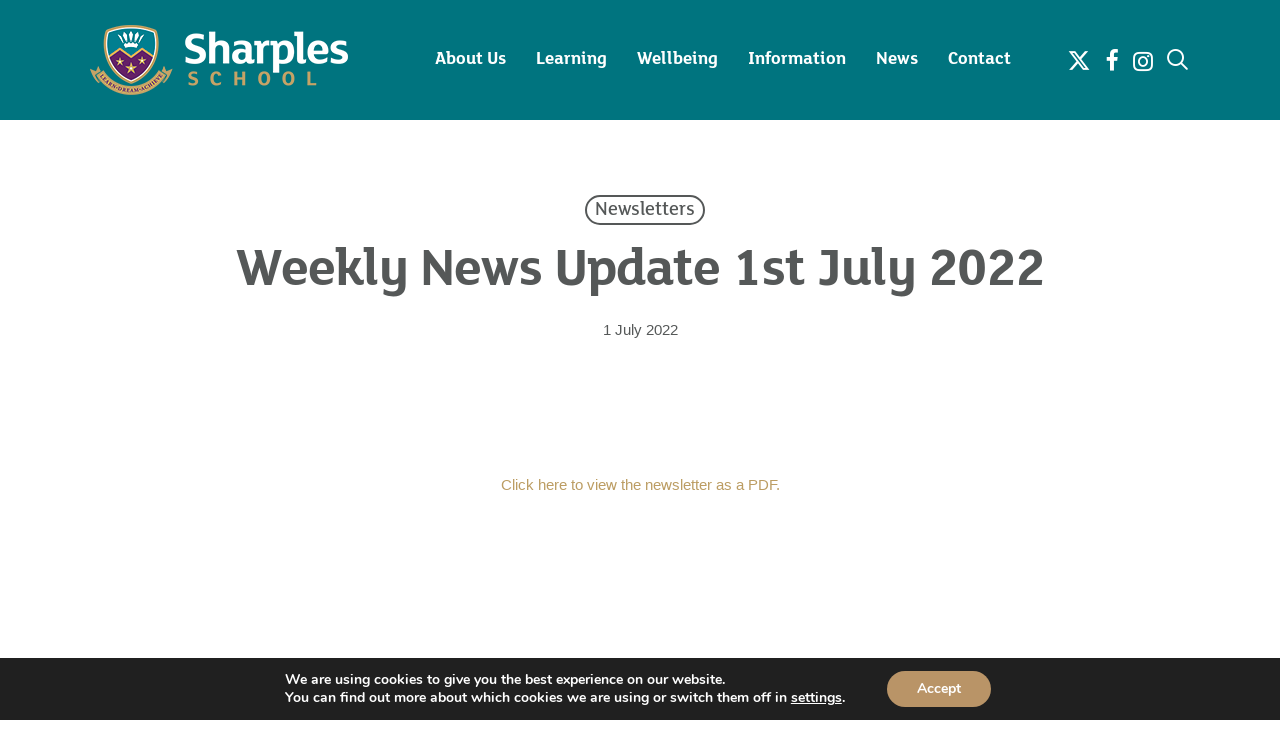

--- FILE ---
content_type: text/html; charset=UTF-8
request_url: https://www.sharplesschool.co.uk/weekly-news-update-1st-july-2022/
body_size: 18661
content:
<!doctype html>
<html lang="en-GB" class="no-js">
<head>
	<meta charset="UTF-8">
	<meta name="viewport" content="width=device-width, initial-scale=1, maximum-scale=1, user-scalable=0" /><title>Weekly News Update 1st July 2022 &#8211; Sharples School</title>
<meta name='robots' content='max-image-preview:large' />
<link rel='dns-prefetch' href='//stats.wp.com' />
<link rel='dns-prefetch' href='//fonts.googleapis.com' />
<link rel="alternate" type="application/rss+xml" title="Sharples School &raquo; Feed" href="https://www.sharplesschool.co.uk/feed/" />
<link rel="alternate" type="application/rss+xml" title="Sharples School &raquo; Comments Feed" href="https://www.sharplesschool.co.uk/comments/feed/" />
<link rel="alternate" title="oEmbed (JSON)" type="application/json+oembed" href="https://www.sharplesschool.co.uk/wp-json/oembed/1.0/embed?url=https%3A%2F%2Fwww.sharplesschool.co.uk%2Fweekly-news-update-1st-july-2022%2F" />
<link rel="alternate" title="oEmbed (XML)" type="text/xml+oembed" href="https://www.sharplesschool.co.uk/wp-json/oembed/1.0/embed?url=https%3A%2F%2Fwww.sharplesschool.co.uk%2Fweekly-news-update-1st-july-2022%2F&#038;format=xml" />
<style id='wp-img-auto-sizes-contain-inline-css' type='text/css'>
img:is([sizes=auto i],[sizes^="auto," i]){contain-intrinsic-size:3000px 1500px}
/*# sourceURL=wp-img-auto-sizes-contain-inline-css */
</style>
<style id='wp-emoji-styles-inline-css' type='text/css'>

	img.wp-smiley, img.emoji {
		display: inline !important;
		border: none !important;
		box-shadow: none !important;
		height: 1em !important;
		width: 1em !important;
		margin: 0 0.07em !important;
		vertical-align: -0.1em !important;
		background: none !important;
		padding: 0 !important;
	}
/*# sourceURL=wp-emoji-styles-inline-css */
</style>
<style id='wp-block-library-inline-css' type='text/css'>
:root{--wp-block-synced-color:#7a00df;--wp-block-synced-color--rgb:122,0,223;--wp-bound-block-color:var(--wp-block-synced-color);--wp-editor-canvas-background:#ddd;--wp-admin-theme-color:#007cba;--wp-admin-theme-color--rgb:0,124,186;--wp-admin-theme-color-darker-10:#006ba1;--wp-admin-theme-color-darker-10--rgb:0,107,160.5;--wp-admin-theme-color-darker-20:#005a87;--wp-admin-theme-color-darker-20--rgb:0,90,135;--wp-admin-border-width-focus:2px}@media (min-resolution:192dpi){:root{--wp-admin-border-width-focus:1.5px}}.wp-element-button{cursor:pointer}:root .has-very-light-gray-background-color{background-color:#eee}:root .has-very-dark-gray-background-color{background-color:#313131}:root .has-very-light-gray-color{color:#eee}:root .has-very-dark-gray-color{color:#313131}:root .has-vivid-green-cyan-to-vivid-cyan-blue-gradient-background{background:linear-gradient(135deg,#00d084,#0693e3)}:root .has-purple-crush-gradient-background{background:linear-gradient(135deg,#34e2e4,#4721fb 50%,#ab1dfe)}:root .has-hazy-dawn-gradient-background{background:linear-gradient(135deg,#faaca8,#dad0ec)}:root .has-subdued-olive-gradient-background{background:linear-gradient(135deg,#fafae1,#67a671)}:root .has-atomic-cream-gradient-background{background:linear-gradient(135deg,#fdd79a,#004a59)}:root .has-nightshade-gradient-background{background:linear-gradient(135deg,#330968,#31cdcf)}:root .has-midnight-gradient-background{background:linear-gradient(135deg,#020381,#2874fc)}:root{--wp--preset--font-size--normal:16px;--wp--preset--font-size--huge:42px}.has-regular-font-size{font-size:1em}.has-larger-font-size{font-size:2.625em}.has-normal-font-size{font-size:var(--wp--preset--font-size--normal)}.has-huge-font-size{font-size:var(--wp--preset--font-size--huge)}.has-text-align-center{text-align:center}.has-text-align-left{text-align:left}.has-text-align-right{text-align:right}.has-fit-text{white-space:nowrap!important}#end-resizable-editor-section{display:none}.aligncenter{clear:both}.items-justified-left{justify-content:flex-start}.items-justified-center{justify-content:center}.items-justified-right{justify-content:flex-end}.items-justified-space-between{justify-content:space-between}.screen-reader-text{border:0;clip-path:inset(50%);height:1px;margin:-1px;overflow:hidden;padding:0;position:absolute;width:1px;word-wrap:normal!important}.screen-reader-text:focus{background-color:#ddd;clip-path:none;color:#444;display:block;font-size:1em;height:auto;left:5px;line-height:normal;padding:15px 23px 14px;text-decoration:none;top:5px;width:auto;z-index:100000}html :where(.has-border-color){border-style:solid}html :where([style*=border-top-color]){border-top-style:solid}html :where([style*=border-right-color]){border-right-style:solid}html :where([style*=border-bottom-color]){border-bottom-style:solid}html :where([style*=border-left-color]){border-left-style:solid}html :where([style*=border-width]){border-style:solid}html :where([style*=border-top-width]){border-top-style:solid}html :where([style*=border-right-width]){border-right-style:solid}html :where([style*=border-bottom-width]){border-bottom-style:solid}html :where([style*=border-left-width]){border-left-style:solid}html :where(img[class*=wp-image-]){height:auto;max-width:100%}:where(figure){margin:0 0 1em}html :where(.is-position-sticky){--wp-admin--admin-bar--position-offset:var(--wp-admin--admin-bar--height,0px)}@media screen and (max-width:600px){html :where(.is-position-sticky){--wp-admin--admin-bar--position-offset:0px}}

/*# sourceURL=wp-block-library-inline-css */
</style><style id='global-styles-inline-css' type='text/css'>
:root{--wp--preset--aspect-ratio--square: 1;--wp--preset--aspect-ratio--4-3: 4/3;--wp--preset--aspect-ratio--3-4: 3/4;--wp--preset--aspect-ratio--3-2: 3/2;--wp--preset--aspect-ratio--2-3: 2/3;--wp--preset--aspect-ratio--16-9: 16/9;--wp--preset--aspect-ratio--9-16: 9/16;--wp--preset--color--black: #000000;--wp--preset--color--cyan-bluish-gray: #abb8c3;--wp--preset--color--white: #ffffff;--wp--preset--color--pale-pink: #f78da7;--wp--preset--color--vivid-red: #cf2e2e;--wp--preset--color--luminous-vivid-orange: #ff6900;--wp--preset--color--luminous-vivid-amber: #fcb900;--wp--preset--color--light-green-cyan: #7bdcb5;--wp--preset--color--vivid-green-cyan: #00d084;--wp--preset--color--pale-cyan-blue: #8ed1fc;--wp--preset--color--vivid-cyan-blue: #0693e3;--wp--preset--color--vivid-purple: #9b51e0;--wp--preset--gradient--vivid-cyan-blue-to-vivid-purple: linear-gradient(135deg,rgb(6,147,227) 0%,rgb(155,81,224) 100%);--wp--preset--gradient--light-green-cyan-to-vivid-green-cyan: linear-gradient(135deg,rgb(122,220,180) 0%,rgb(0,208,130) 100%);--wp--preset--gradient--luminous-vivid-amber-to-luminous-vivid-orange: linear-gradient(135deg,rgb(252,185,0) 0%,rgb(255,105,0) 100%);--wp--preset--gradient--luminous-vivid-orange-to-vivid-red: linear-gradient(135deg,rgb(255,105,0) 0%,rgb(207,46,46) 100%);--wp--preset--gradient--very-light-gray-to-cyan-bluish-gray: linear-gradient(135deg,rgb(238,238,238) 0%,rgb(169,184,195) 100%);--wp--preset--gradient--cool-to-warm-spectrum: linear-gradient(135deg,rgb(74,234,220) 0%,rgb(151,120,209) 20%,rgb(207,42,186) 40%,rgb(238,44,130) 60%,rgb(251,105,98) 80%,rgb(254,248,76) 100%);--wp--preset--gradient--blush-light-purple: linear-gradient(135deg,rgb(255,206,236) 0%,rgb(152,150,240) 100%);--wp--preset--gradient--blush-bordeaux: linear-gradient(135deg,rgb(254,205,165) 0%,rgb(254,45,45) 50%,rgb(107,0,62) 100%);--wp--preset--gradient--luminous-dusk: linear-gradient(135deg,rgb(255,203,112) 0%,rgb(199,81,192) 50%,rgb(65,88,208) 100%);--wp--preset--gradient--pale-ocean: linear-gradient(135deg,rgb(255,245,203) 0%,rgb(182,227,212) 50%,rgb(51,167,181) 100%);--wp--preset--gradient--electric-grass: linear-gradient(135deg,rgb(202,248,128) 0%,rgb(113,206,126) 100%);--wp--preset--gradient--midnight: linear-gradient(135deg,rgb(2,3,129) 0%,rgb(40,116,252) 100%);--wp--preset--font-size--small: 13px;--wp--preset--font-size--medium: 20px;--wp--preset--font-size--large: 36px;--wp--preset--font-size--x-large: 42px;--wp--preset--spacing--20: 0.44rem;--wp--preset--spacing--30: 0.67rem;--wp--preset--spacing--40: 1rem;--wp--preset--spacing--50: 1.5rem;--wp--preset--spacing--60: 2.25rem;--wp--preset--spacing--70: 3.38rem;--wp--preset--spacing--80: 5.06rem;--wp--preset--shadow--natural: 6px 6px 9px rgba(0, 0, 0, 0.2);--wp--preset--shadow--deep: 12px 12px 50px rgba(0, 0, 0, 0.4);--wp--preset--shadow--sharp: 6px 6px 0px rgba(0, 0, 0, 0.2);--wp--preset--shadow--outlined: 6px 6px 0px -3px rgb(255, 255, 255), 6px 6px rgb(0, 0, 0);--wp--preset--shadow--crisp: 6px 6px 0px rgb(0, 0, 0);}:root { --wp--style--global--content-size: 1300px;--wp--style--global--wide-size: 1300px; }:where(body) { margin: 0; }.wp-site-blocks > .alignleft { float: left; margin-right: 2em; }.wp-site-blocks > .alignright { float: right; margin-left: 2em; }.wp-site-blocks > .aligncenter { justify-content: center; margin-left: auto; margin-right: auto; }:where(.is-layout-flex){gap: 0.5em;}:where(.is-layout-grid){gap: 0.5em;}.is-layout-flow > .alignleft{float: left;margin-inline-start: 0;margin-inline-end: 2em;}.is-layout-flow > .alignright{float: right;margin-inline-start: 2em;margin-inline-end: 0;}.is-layout-flow > .aligncenter{margin-left: auto !important;margin-right: auto !important;}.is-layout-constrained > .alignleft{float: left;margin-inline-start: 0;margin-inline-end: 2em;}.is-layout-constrained > .alignright{float: right;margin-inline-start: 2em;margin-inline-end: 0;}.is-layout-constrained > .aligncenter{margin-left: auto !important;margin-right: auto !important;}.is-layout-constrained > :where(:not(.alignleft):not(.alignright):not(.alignfull)){max-width: var(--wp--style--global--content-size);margin-left: auto !important;margin-right: auto !important;}.is-layout-constrained > .alignwide{max-width: var(--wp--style--global--wide-size);}body .is-layout-flex{display: flex;}.is-layout-flex{flex-wrap: wrap;align-items: center;}.is-layout-flex > :is(*, div){margin: 0;}body .is-layout-grid{display: grid;}.is-layout-grid > :is(*, div){margin: 0;}body{padding-top: 0px;padding-right: 0px;padding-bottom: 0px;padding-left: 0px;}:root :where(.wp-element-button, .wp-block-button__link){background-color: #32373c;border-width: 0;color: #fff;font-family: inherit;font-size: inherit;font-style: inherit;font-weight: inherit;letter-spacing: inherit;line-height: inherit;padding-top: calc(0.667em + 2px);padding-right: calc(1.333em + 2px);padding-bottom: calc(0.667em + 2px);padding-left: calc(1.333em + 2px);text-decoration: none;text-transform: inherit;}.has-black-color{color: var(--wp--preset--color--black) !important;}.has-cyan-bluish-gray-color{color: var(--wp--preset--color--cyan-bluish-gray) !important;}.has-white-color{color: var(--wp--preset--color--white) !important;}.has-pale-pink-color{color: var(--wp--preset--color--pale-pink) !important;}.has-vivid-red-color{color: var(--wp--preset--color--vivid-red) !important;}.has-luminous-vivid-orange-color{color: var(--wp--preset--color--luminous-vivid-orange) !important;}.has-luminous-vivid-amber-color{color: var(--wp--preset--color--luminous-vivid-amber) !important;}.has-light-green-cyan-color{color: var(--wp--preset--color--light-green-cyan) !important;}.has-vivid-green-cyan-color{color: var(--wp--preset--color--vivid-green-cyan) !important;}.has-pale-cyan-blue-color{color: var(--wp--preset--color--pale-cyan-blue) !important;}.has-vivid-cyan-blue-color{color: var(--wp--preset--color--vivid-cyan-blue) !important;}.has-vivid-purple-color{color: var(--wp--preset--color--vivid-purple) !important;}.has-black-background-color{background-color: var(--wp--preset--color--black) !important;}.has-cyan-bluish-gray-background-color{background-color: var(--wp--preset--color--cyan-bluish-gray) !important;}.has-white-background-color{background-color: var(--wp--preset--color--white) !important;}.has-pale-pink-background-color{background-color: var(--wp--preset--color--pale-pink) !important;}.has-vivid-red-background-color{background-color: var(--wp--preset--color--vivid-red) !important;}.has-luminous-vivid-orange-background-color{background-color: var(--wp--preset--color--luminous-vivid-orange) !important;}.has-luminous-vivid-amber-background-color{background-color: var(--wp--preset--color--luminous-vivid-amber) !important;}.has-light-green-cyan-background-color{background-color: var(--wp--preset--color--light-green-cyan) !important;}.has-vivid-green-cyan-background-color{background-color: var(--wp--preset--color--vivid-green-cyan) !important;}.has-pale-cyan-blue-background-color{background-color: var(--wp--preset--color--pale-cyan-blue) !important;}.has-vivid-cyan-blue-background-color{background-color: var(--wp--preset--color--vivid-cyan-blue) !important;}.has-vivid-purple-background-color{background-color: var(--wp--preset--color--vivid-purple) !important;}.has-black-border-color{border-color: var(--wp--preset--color--black) !important;}.has-cyan-bluish-gray-border-color{border-color: var(--wp--preset--color--cyan-bluish-gray) !important;}.has-white-border-color{border-color: var(--wp--preset--color--white) !important;}.has-pale-pink-border-color{border-color: var(--wp--preset--color--pale-pink) !important;}.has-vivid-red-border-color{border-color: var(--wp--preset--color--vivid-red) !important;}.has-luminous-vivid-orange-border-color{border-color: var(--wp--preset--color--luminous-vivid-orange) !important;}.has-luminous-vivid-amber-border-color{border-color: var(--wp--preset--color--luminous-vivid-amber) !important;}.has-light-green-cyan-border-color{border-color: var(--wp--preset--color--light-green-cyan) !important;}.has-vivid-green-cyan-border-color{border-color: var(--wp--preset--color--vivid-green-cyan) !important;}.has-pale-cyan-blue-border-color{border-color: var(--wp--preset--color--pale-cyan-blue) !important;}.has-vivid-cyan-blue-border-color{border-color: var(--wp--preset--color--vivid-cyan-blue) !important;}.has-vivid-purple-border-color{border-color: var(--wp--preset--color--vivid-purple) !important;}.has-vivid-cyan-blue-to-vivid-purple-gradient-background{background: var(--wp--preset--gradient--vivid-cyan-blue-to-vivid-purple) !important;}.has-light-green-cyan-to-vivid-green-cyan-gradient-background{background: var(--wp--preset--gradient--light-green-cyan-to-vivid-green-cyan) !important;}.has-luminous-vivid-amber-to-luminous-vivid-orange-gradient-background{background: var(--wp--preset--gradient--luminous-vivid-amber-to-luminous-vivid-orange) !important;}.has-luminous-vivid-orange-to-vivid-red-gradient-background{background: var(--wp--preset--gradient--luminous-vivid-orange-to-vivid-red) !important;}.has-very-light-gray-to-cyan-bluish-gray-gradient-background{background: var(--wp--preset--gradient--very-light-gray-to-cyan-bluish-gray) !important;}.has-cool-to-warm-spectrum-gradient-background{background: var(--wp--preset--gradient--cool-to-warm-spectrum) !important;}.has-blush-light-purple-gradient-background{background: var(--wp--preset--gradient--blush-light-purple) !important;}.has-blush-bordeaux-gradient-background{background: var(--wp--preset--gradient--blush-bordeaux) !important;}.has-luminous-dusk-gradient-background{background: var(--wp--preset--gradient--luminous-dusk) !important;}.has-pale-ocean-gradient-background{background: var(--wp--preset--gradient--pale-ocean) !important;}.has-electric-grass-gradient-background{background: var(--wp--preset--gradient--electric-grass) !important;}.has-midnight-gradient-background{background: var(--wp--preset--gradient--midnight) !important;}.has-small-font-size{font-size: var(--wp--preset--font-size--small) !important;}.has-medium-font-size{font-size: var(--wp--preset--font-size--medium) !important;}.has-large-font-size{font-size: var(--wp--preset--font-size--large) !important;}.has-x-large-font-size{font-size: var(--wp--preset--font-size--x-large) !important;}
/*# sourceURL=global-styles-inline-css */
</style>

<link rel='stylesheet' id='menu-image-css' href='https://www.sharplesschool.co.uk/wp-content/plugins/menu-image/includes/css/menu-image.css?ver=3.13' type='text/css' media='all' />
<link rel='stylesheet' id='dashicons-css' href='https://www.sharplesschool.co.uk/wp-includes/css/dashicons.min.css?ver=6.9' type='text/css' media='all' />
<link rel='stylesheet' id='font-awesome-css' href='https://www.sharplesschool.co.uk/wp-content/themes/salient/css/font-awesome-legacy.min.css?ver=4.7.1' type='text/css' media='all' />
<link rel='stylesheet' id='salient-grid-system-css' href='https://www.sharplesschool.co.uk/wp-content/themes/salient/css/build/grid-system.css?ver=17.4.1' type='text/css' media='all' />
<link rel='stylesheet' id='main-styles-css' href='https://www.sharplesschool.co.uk/wp-content/themes/salient/css/build/style.css?ver=17.4.1' type='text/css' media='all' />
<link rel='stylesheet' id='nectar-header-layout-centered-menu-css' href='https://www.sharplesschool.co.uk/wp-content/themes/salient/css/build/header/header-layout-centered-menu.css?ver=17.4.1' type='text/css' media='all' />
<link rel='stylesheet' id='nectar-single-styles-css' href='https://www.sharplesschool.co.uk/wp-content/themes/salient/css/build/single.css?ver=17.4.1' type='text/css' media='all' />
<link rel='stylesheet' id='nectar-brands-css' href='https://www.sharplesschool.co.uk/wp-content/themes/salient/css/nectar-brands.css?ver=17.4.1' type='text/css' media='all' />
<link rel='stylesheet' id='nectar_default_font_open_sans-css' href='https://fonts.googleapis.com/css?family=Open+Sans%3A300%2C400%2C600%2C700&#038;subset=latin%2Clatin-ext' type='text/css' media='all' />
<link rel='stylesheet' id='responsive-css' href='https://www.sharplesschool.co.uk/wp-content/themes/salient/css/build/responsive.css?ver=17.4.1' type='text/css' media='all' />
<link rel='stylesheet' id='skin-original-css' href='https://www.sharplesschool.co.uk/wp-content/themes/salient/css/build/skin-original.css?ver=17.4.1' type='text/css' media='all' />
<link rel='stylesheet' id='salient-wp-menu-dynamic-css' href='https://www.sharplesschool.co.uk/wp-content/uploads/salient/menu-dynamic.css?ver=45442' type='text/css' media='all' />
<link rel='stylesheet' id='js_composer_front-css' href='https://www.sharplesschool.co.uk/wp-content/themes/salient/css/build/plugins/js_composer.css?ver=17.4.1' type='text/css' media='all' />
<link rel='stylesheet' id='dynamic-css-css' href='https://www.sharplesschool.co.uk/wp-content/themes/salient/css/salient-dynamic-styles.css?ver=13990' type='text/css' media='all' />
<style id='dynamic-css-inline-css' type='text/css'>
#page-header-bg[data-post-hs="default_minimal"] .inner-wrap{text-align:center}#page-header-bg[data-post-hs="default_minimal"] .inner-wrap >a,.material #page-header-bg.fullscreen-header .inner-wrap >a{color:#fff;font-weight:600;border:var(--nectar-border-thickness) solid rgba(255,255,255,0.4);padding:4px 10px;margin:5px 6px 0 5px;display:inline-block;transition:all 0.2s ease;-webkit-transition:all 0.2s ease;font-size:14px;line-height:18px}body.material #page-header-bg.fullscreen-header .inner-wrap >a{margin-bottom:15px;}body.material #page-header-bg.fullscreen-header .inner-wrap >a{border:none;padding:6px 10px}body[data-button-style^="rounded"] #page-header-bg[data-post-hs="default_minimal"] .inner-wrap >a,body[data-button-style^="rounded"].material #page-header-bg.fullscreen-header .inner-wrap >a{border-radius:100px}body.single [data-post-hs="default_minimal"] #single-below-header span,body.single .heading-title[data-header-style="default_minimal"] #single-below-header span{line-height:14px;}#page-header-bg[data-post-hs="default_minimal"] #single-below-header{text-align:center;position:relative;z-index:100}#page-header-bg[data-post-hs="default_minimal"] #single-below-header span{float:none;display:inline-block}#page-header-bg[data-post-hs="default_minimal"] .inner-wrap >a:hover,#page-header-bg[data-post-hs="default_minimal"] .inner-wrap >a:focus{border-color:transparent}#page-header-bg.fullscreen-header .avatar,#page-header-bg[data-post-hs="default_minimal"] .avatar{border-radius:100%}#page-header-bg.fullscreen-header .meta-author span,#page-header-bg[data-post-hs="default_minimal"] .meta-author span{display:block}#page-header-bg.fullscreen-header .meta-author img{margin-bottom:0;height:50px;width:auto}#page-header-bg[data-post-hs="default_minimal"] .meta-author img{margin-bottom:0;height:40px;width:auto}#page-header-bg[data-post-hs="default_minimal"] .author-section{position:absolute;bottom:30px}#page-header-bg.fullscreen-header .meta-author,#page-header-bg[data-post-hs="default_minimal"] .meta-author{font-size:18px}#page-header-bg.fullscreen-header .author-section .meta-date,#page-header-bg[data-post-hs="default_minimal"] .author-section .meta-date{font-size:12px;color:rgba(255,255,255,0.8)}#page-header-bg.fullscreen-header .author-section .meta-date i{font-size:12px}#page-header-bg[data-post-hs="default_minimal"] .author-section .meta-date i{font-size:11px;line-height:14px}#page-header-bg[data-post-hs="default_minimal"] .author-section .avatar-post-info{position:relative;top:-5px}#page-header-bg.fullscreen-header .author-section a,#page-header-bg[data-post-hs="default_minimal"] .author-section a{display:block;margin-bottom:-2px}#page-header-bg[data-post-hs="default_minimal"] .author-section a{font-size:14px;line-height:14px}#page-header-bg.fullscreen-header .author-section a:hover,#page-header-bg[data-post-hs="default_minimal"] .author-section a:hover{color:rgba(255,255,255,0.85)!important}#page-header-bg.fullscreen-header .author-section,#page-header-bg[data-post-hs="default_minimal"] .author-section{width:100%;z-index:10;text-align:center}#page-header-bg.fullscreen-header .author-section{margin-top:25px;}#page-header-bg.fullscreen-header .author-section span,#page-header-bg[data-post-hs="default_minimal"] .author-section span{padding-left:0;line-height:20px;font-size:20px}#page-header-bg.fullscreen-header .author-section .avatar-post-info,#page-header-bg[data-post-hs="default_minimal"] .author-section .avatar-post-info{margin-left:10px}#page-header-bg.fullscreen-header .author-section .avatar-post-info,#page-header-bg.fullscreen-header .author-section .meta-author,#page-header-bg[data-post-hs="default_minimal"] .author-section .avatar-post-info,#page-header-bg[data-post-hs="default_minimal"] .author-section .meta-author{text-align:left;display:inline-block;top:9px}@media only screen and (min-width :690px) and (max-width :999px){body.single-post #page-header-bg[data-post-hs="default_minimal"]{padding-top:10%;padding-bottom:10%;}}@media only screen and (max-width :690px){#ajax-content-wrap #page-header-bg[data-post-hs="default_minimal"] #single-below-header span:not(.rich-snippet-hidden),#ajax-content-wrap .row.heading-title[data-header-style="default_minimal"] .col.section-title span.meta-category{display:inline-block;}.container-wrap[data-remove-post-comment-number="0"][data-remove-post-author="0"][data-remove-post-date="0"] .heading-title[data-header-style="default_minimal"] #single-below-header > span,#page-header-bg[data-post-hs="default_minimal"] .span_6[data-remove-post-comment-number="0"][data-remove-post-author="0"][data-remove-post-date="0"] #single-below-header > span{padding:0 8px;}.container-wrap[data-remove-post-comment-number="0"][data-remove-post-author="0"][data-remove-post-date="0"] .heading-title[data-header-style="default_minimal"] #single-below-header span,#page-header-bg[data-post-hs="default_minimal"] .span_6[data-remove-post-comment-number="0"][data-remove-post-author="0"][data-remove-post-date="0"] #single-below-header span{font-size:13px;line-height:10px;}.material #page-header-bg.fullscreen-header .author-section{margin-top:5px;}#page-header-bg.fullscreen-header .author-section{bottom:20px;}#page-header-bg.fullscreen-header .author-section .meta-date:not(.updated){margin-top:-4px;display:block;}#page-header-bg.fullscreen-header .author-section .avatar-post-info{margin:10px 0 0 0;}}#page-header-bg h1,#page-header-bg .subheader,.nectar-box-roll .overlaid-content h1,.nectar-box-roll .overlaid-content .subheader,#page-header-bg #portfolio-nav a i,body .section-title #portfolio-nav a:hover i,.page-header-no-bg h1,.page-header-no-bg span,#page-header-bg #portfolio-nav a i,#page-header-bg span,#page-header-bg #single-below-header a:hover,#page-header-bg #single-below-header a:focus,#page-header-bg.fullscreen-header .author-section a{color:#ffffff!important;}body #page-header-bg .pinterest-share i,body #page-header-bg .facebook-share i,body #page-header-bg .linkedin-share i,body #page-header-bg .twitter-share i,body #page-header-bg .google-plus-share i,body #page-header-bg .icon-salient-heart,body #page-header-bg .icon-salient-heart-2{color:#ffffff;}#page-header-bg[data-post-hs="default_minimal"] .inner-wrap > a:not(:hover){color:#ffffff;border-color:rgba(255,255,255,0.4);}.single #page-header-bg #single-below-header > span{border-color:rgba(255,255,255,0.4);}body .section-title #portfolio-nav a:hover i{opacity:0.75;}.single #page-header-bg .blog-title #single-meta .nectar-social.hover > div a,.single #page-header-bg .blog-title #single-meta > div a,.single #page-header-bg .blog-title #single-meta ul .n-shortcode a,#page-header-bg .blog-title #single-meta .nectar-social.hover .share-btn{border-color:rgba(255,255,255,0.4);}.single #page-header-bg .blog-title #single-meta .nectar-social.hover > div a:hover,#page-header-bg .blog-title #single-meta .nectar-social.hover .share-btn:hover,.single #page-header-bg .blog-title #single-meta div > a:hover,.single #page-header-bg .blog-title #single-meta ul .n-shortcode a:hover,.single #page-header-bg .blog-title #single-meta ul li:not(.meta-share-count):hover > a{border-color:rgba(255,255,255,1);}.single #page-header-bg #single-meta div span,.single #page-header-bg #single-meta > div a,.single #page-header-bg #single-meta > div i{color:#ffffff!important;}.single #page-header-bg #single-meta ul .meta-share-count .nectar-social a i{color:rgba(255,255,255,0.7)!important;}.single #page-header-bg #single-meta ul .meta-share-count .nectar-social a:hover i{color:rgba(255,255,255,1)!important;}#header-space{background-color:#ffffff}@media only screen and (min-width:1000px){body #ajax-content-wrap.no-scroll{min-height:calc(100vh - 120px);height:calc(100vh - 120px)!important;}}@media only screen and (min-width:1000px){#page-header-wrap.fullscreen-header,#page-header-wrap.fullscreen-header #page-header-bg,html:not(.nectar-box-roll-loaded) .nectar-box-roll > #page-header-bg.fullscreen-header,.nectar_fullscreen_zoom_recent_projects,#nectar_fullscreen_rows:not(.afterLoaded) > div{height:calc(100vh - 119px);}.wpb_row.vc_row-o-full-height.top-level,.wpb_row.vc_row-o-full-height.top-level > .col.span_12{min-height:calc(100vh - 119px);}html:not(.nectar-box-roll-loaded) .nectar-box-roll > #page-header-bg.fullscreen-header{top:120px;}.nectar-slider-wrap[data-fullscreen="true"]:not(.loaded),.nectar-slider-wrap[data-fullscreen="true"]:not(.loaded) .swiper-container{height:calc(100vh - 118px)!important;}.admin-bar .nectar-slider-wrap[data-fullscreen="true"]:not(.loaded),.admin-bar .nectar-slider-wrap[data-fullscreen="true"]:not(.loaded) .swiper-container{height:calc(100vh - 118px - 32px)!important;}}.admin-bar[class*="page-template-template-no-header"] .wpb_row.vc_row-o-full-height.top-level,.admin-bar[class*="page-template-template-no-header"] .wpb_row.vc_row-o-full-height.top-level > .col.span_12{min-height:calc(100vh - 32px);}body[class*="page-template-template-no-header"] .wpb_row.vc_row-o-full-height.top-level,body[class*="page-template-template-no-header"] .wpb_row.vc_row-o-full-height.top-level > .col.span_12{min-height:100vh;}@media only screen and (max-width:999px){.using-mobile-browser #nectar_fullscreen_rows:not(.afterLoaded):not([data-mobile-disable="on"]) > div{height:calc(100vh - 126px);}.using-mobile-browser .wpb_row.vc_row-o-full-height.top-level,.using-mobile-browser .wpb_row.vc_row-o-full-height.top-level > .col.span_12,[data-permanent-transparent="1"].using-mobile-browser .wpb_row.vc_row-o-full-height.top-level,[data-permanent-transparent="1"].using-mobile-browser .wpb_row.vc_row-o-full-height.top-level > .col.span_12{min-height:calc(100vh - 126px);}html:not(.nectar-box-roll-loaded) .nectar-box-roll > #page-header-bg.fullscreen-header,.nectar_fullscreen_zoom_recent_projects,.nectar-slider-wrap[data-fullscreen="true"]:not(.loaded),.nectar-slider-wrap[data-fullscreen="true"]:not(.loaded) .swiper-container,#nectar_fullscreen_rows:not(.afterLoaded):not([data-mobile-disable="on"]) > div{height:calc(100vh - 73px);}.wpb_row.vc_row-o-full-height.top-level,.wpb_row.vc_row-o-full-height.top-level > .col.span_12{min-height:calc(100vh - 73px);}body[data-transparent-header="false"] #ajax-content-wrap.no-scroll{min-height:calc(100vh - 73px);height:calc(100vh - 73px);}}.screen-reader-text,.nectar-skip-to-content:not(:focus){border:0;clip:rect(1px,1px,1px,1px);clip-path:inset(50%);height:1px;margin:-1px;overflow:hidden;padding:0;position:absolute!important;width:1px;word-wrap:normal!important;}.row .col img:not([srcset]){width:auto;}.row .col img.img-with-animation.nectar-lazy:not([srcset]){width:100%;}
.grecaptcha-badge { 
    visibility: hidden;
}
/*# sourceURL=dynamic-css-inline-css */
</style>
<link rel='stylesheet' id='salient-child-style-css' href='https://www.sharplesschool.co.uk/wp-content/themes/salient-child/style.css?ver=17.4.1' type='text/css' media='all' />
<link rel='stylesheet' id='redux-google-fonts-salient_redux-css' href='https://fonts.googleapis.com/css?family=FS+Lola+ExtraBold&#038;ver=6.9' type='text/css' media='all' />
<link rel='stylesheet' id='moove_gdpr_frontend-css' href='https://www.sharplesschool.co.uk/wp-content/plugins/gdpr-cookie-compliance/dist/styles/gdpr-main.css?ver=5.0.9' type='text/css' media='all' />
<style id='moove_gdpr_frontend-inline-css' type='text/css'>
#moove_gdpr_cookie_modal,#moove_gdpr_cookie_info_bar,.gdpr_cookie_settings_shortcode_content{font-family:&#039;Nunito&#039;,sans-serif}#moove_gdpr_save_popup_settings_button{background-color:#373737;color:#fff}#moove_gdpr_save_popup_settings_button:hover{background-color:#000}#moove_gdpr_cookie_info_bar .moove-gdpr-info-bar-container .moove-gdpr-info-bar-content a.mgbutton,#moove_gdpr_cookie_info_bar .moove-gdpr-info-bar-container .moove-gdpr-info-bar-content button.mgbutton{background-color:#b99467}#moove_gdpr_cookie_modal .moove-gdpr-modal-content .moove-gdpr-modal-footer-content .moove-gdpr-button-holder a.mgbutton,#moove_gdpr_cookie_modal .moove-gdpr-modal-content .moove-gdpr-modal-footer-content .moove-gdpr-button-holder button.mgbutton,.gdpr_cookie_settings_shortcode_content .gdpr-shr-button.button-green{background-color:#b99467;border-color:#b99467}#moove_gdpr_cookie_modal .moove-gdpr-modal-content .moove-gdpr-modal-footer-content .moove-gdpr-button-holder a.mgbutton:hover,#moove_gdpr_cookie_modal .moove-gdpr-modal-content .moove-gdpr-modal-footer-content .moove-gdpr-button-holder button.mgbutton:hover,.gdpr_cookie_settings_shortcode_content .gdpr-shr-button.button-green:hover{background-color:#fff;color:#b99467}#moove_gdpr_cookie_modal .moove-gdpr-modal-content .moove-gdpr-modal-close i,#moove_gdpr_cookie_modal .moove-gdpr-modal-content .moove-gdpr-modal-close span.gdpr-icon{background-color:#b99467;border:1px solid #b99467}#moove_gdpr_cookie_info_bar span.moove-gdpr-infobar-allow-all.focus-g,#moove_gdpr_cookie_info_bar span.moove-gdpr-infobar-allow-all:focus,#moove_gdpr_cookie_info_bar button.moove-gdpr-infobar-allow-all.focus-g,#moove_gdpr_cookie_info_bar button.moove-gdpr-infobar-allow-all:focus,#moove_gdpr_cookie_info_bar span.moove-gdpr-infobar-reject-btn.focus-g,#moove_gdpr_cookie_info_bar span.moove-gdpr-infobar-reject-btn:focus,#moove_gdpr_cookie_info_bar button.moove-gdpr-infobar-reject-btn.focus-g,#moove_gdpr_cookie_info_bar button.moove-gdpr-infobar-reject-btn:focus,#moove_gdpr_cookie_info_bar span.change-settings-button.focus-g,#moove_gdpr_cookie_info_bar span.change-settings-button:focus,#moove_gdpr_cookie_info_bar button.change-settings-button.focus-g,#moove_gdpr_cookie_info_bar button.change-settings-button:focus{-webkit-box-shadow:0 0 1px 3px #b99467;-moz-box-shadow:0 0 1px 3px #b99467;box-shadow:0 0 1px 3px #b99467}#moove_gdpr_cookie_modal .moove-gdpr-modal-content .moove-gdpr-modal-close i:hover,#moove_gdpr_cookie_modal .moove-gdpr-modal-content .moove-gdpr-modal-close span.gdpr-icon:hover,#moove_gdpr_cookie_info_bar span[data-href]>u.change-settings-button{color:#b99467}#moove_gdpr_cookie_modal .moove-gdpr-modal-content .moove-gdpr-modal-left-content #moove-gdpr-menu li.menu-item-selected a span.gdpr-icon,#moove_gdpr_cookie_modal .moove-gdpr-modal-content .moove-gdpr-modal-left-content #moove-gdpr-menu li.menu-item-selected button span.gdpr-icon{color:inherit}#moove_gdpr_cookie_modal .moove-gdpr-modal-content .moove-gdpr-modal-left-content #moove-gdpr-menu li a span.gdpr-icon,#moove_gdpr_cookie_modal .moove-gdpr-modal-content .moove-gdpr-modal-left-content #moove-gdpr-menu li button span.gdpr-icon{color:inherit}#moove_gdpr_cookie_modal .gdpr-acc-link{line-height:0;font-size:0;color:transparent;position:absolute}#moove_gdpr_cookie_modal .moove-gdpr-modal-content .moove-gdpr-modal-close:hover i,#moove_gdpr_cookie_modal .moove-gdpr-modal-content .moove-gdpr-modal-left-content #moove-gdpr-menu li a,#moove_gdpr_cookie_modal .moove-gdpr-modal-content .moove-gdpr-modal-left-content #moove-gdpr-menu li button,#moove_gdpr_cookie_modal .moove-gdpr-modal-content .moove-gdpr-modal-left-content #moove-gdpr-menu li button i,#moove_gdpr_cookie_modal .moove-gdpr-modal-content .moove-gdpr-modal-left-content #moove-gdpr-menu li a i,#moove_gdpr_cookie_modal .moove-gdpr-modal-content .moove-gdpr-tab-main .moove-gdpr-tab-main-content a:hover,#moove_gdpr_cookie_info_bar.moove-gdpr-dark-scheme .moove-gdpr-info-bar-container .moove-gdpr-info-bar-content a.mgbutton:hover,#moove_gdpr_cookie_info_bar.moove-gdpr-dark-scheme .moove-gdpr-info-bar-container .moove-gdpr-info-bar-content button.mgbutton:hover,#moove_gdpr_cookie_info_bar.moove-gdpr-dark-scheme .moove-gdpr-info-bar-container .moove-gdpr-info-bar-content a:hover,#moove_gdpr_cookie_info_bar.moove-gdpr-dark-scheme .moove-gdpr-info-bar-container .moove-gdpr-info-bar-content button:hover,#moove_gdpr_cookie_info_bar.moove-gdpr-dark-scheme .moove-gdpr-info-bar-container .moove-gdpr-info-bar-content span.change-settings-button:hover,#moove_gdpr_cookie_info_bar.moove-gdpr-dark-scheme .moove-gdpr-info-bar-container .moove-gdpr-info-bar-content button.change-settings-button:hover,#moove_gdpr_cookie_info_bar.moove-gdpr-dark-scheme .moove-gdpr-info-bar-container .moove-gdpr-info-bar-content u.change-settings-button:hover,#moove_gdpr_cookie_info_bar span[data-href]>u.change-settings-button,#moove_gdpr_cookie_info_bar.moove-gdpr-dark-scheme .moove-gdpr-info-bar-container .moove-gdpr-info-bar-content a.mgbutton.focus-g,#moove_gdpr_cookie_info_bar.moove-gdpr-dark-scheme .moove-gdpr-info-bar-container .moove-gdpr-info-bar-content button.mgbutton.focus-g,#moove_gdpr_cookie_info_bar.moove-gdpr-dark-scheme .moove-gdpr-info-bar-container .moove-gdpr-info-bar-content a.focus-g,#moove_gdpr_cookie_info_bar.moove-gdpr-dark-scheme .moove-gdpr-info-bar-container .moove-gdpr-info-bar-content button.focus-g,#moove_gdpr_cookie_info_bar.moove-gdpr-dark-scheme .moove-gdpr-info-bar-container .moove-gdpr-info-bar-content a.mgbutton:focus,#moove_gdpr_cookie_info_bar.moove-gdpr-dark-scheme .moove-gdpr-info-bar-container .moove-gdpr-info-bar-content button.mgbutton:focus,#moove_gdpr_cookie_info_bar.moove-gdpr-dark-scheme .moove-gdpr-info-bar-container .moove-gdpr-info-bar-content a:focus,#moove_gdpr_cookie_info_bar.moove-gdpr-dark-scheme .moove-gdpr-info-bar-container .moove-gdpr-info-bar-content button:focus,#moove_gdpr_cookie_info_bar.moove-gdpr-dark-scheme .moove-gdpr-info-bar-container .moove-gdpr-info-bar-content span.change-settings-button.focus-g,span.change-settings-button:focus,button.change-settings-button.focus-g,button.change-settings-button:focus,#moove_gdpr_cookie_info_bar.moove-gdpr-dark-scheme .moove-gdpr-info-bar-container .moove-gdpr-info-bar-content u.change-settings-button.focus-g,#moove_gdpr_cookie_info_bar.moove-gdpr-dark-scheme .moove-gdpr-info-bar-container .moove-gdpr-info-bar-content u.change-settings-button:focus{color:#b99467}#moove_gdpr_cookie_modal .moove-gdpr-branding.focus-g span,#moove_gdpr_cookie_modal .moove-gdpr-modal-content .moove-gdpr-tab-main a.focus-g,#moove_gdpr_cookie_modal .moove-gdpr-modal-content .moove-gdpr-tab-main .gdpr-cd-details-toggle.focus-g{color:#b99467}#moove_gdpr_cookie_modal.gdpr_lightbox-hide{display:none}
/*# sourceURL=moove_gdpr_frontend-inline-css */
</style>
<script type="text/javascript" src="https://www.sharplesschool.co.uk/wp-includes/js/jquery/jquery.min.js?ver=3.7.1" id="jquery-core-js"></script>
<script type="text/javascript" src="https://www.sharplesschool.co.uk/wp-includes/js/jquery/jquery-migrate.min.js?ver=3.4.1" id="jquery-migrate-js"></script>
<script></script><link rel="https://api.w.org/" href="https://www.sharplesschool.co.uk/wp-json/" /><link rel="alternate" title="JSON" type="application/json" href="https://www.sharplesschool.co.uk/wp-json/wp/v2/posts/12858" /><link rel="EditURI" type="application/rsd+xml" title="RSD" href="https://www.sharplesschool.co.uk/xmlrpc.php?rsd" />
<meta name="generator" content="WordPress 6.9" />
<link rel="canonical" href="https://www.sharplesschool.co.uk/weekly-news-update-1st-july-2022/" />
<link rel='shortlink' href='https://www.sharplesschool.co.uk/?p=12858' />
	<style>img#wpstats{display:none}</style>
		<script type="text/javascript"> var root = document.getElementsByTagName( "html" )[0]; root.setAttribute( "class", "js" ); </script><!-- Global site tag (gtag.js) - Google Analytics -->
<script async src="https://www.googletagmanager.com/gtag/js?id=UA-51156792-1"></script>
<script>
  window.dataLayer = window.dataLayer || [];
  function gtag(){dataLayer.push(arguments);}
  gtag('js', new Date());
  gtag('config', 'UA-51156792-1);
</script><meta name="generator" content="Powered by WPBakery Page Builder - drag and drop page builder for WordPress."/>

<!-- Jetpack Open Graph Tags -->
<meta property="og:type" content="article" />
<meta property="og:title" content="Weekly News Update 1st July 2022" />
<meta property="og:url" content="https://www.sharplesschool.co.uk/weekly-news-update-1st-july-2022/" />
<meta property="og:description" content="Visit the post for more." />
<meta property="article:published_time" content="2022-07-01T13:02:37+00:00" />
<meta property="article:modified_time" content="2022-07-01T13:02:37+00:00" />
<meta property="og:site_name" content="Sharples School" />
<meta property="og:image" content="https://www.sharplesschool.co.uk/wp-content/uploads/FeaturedNewsletter2.jpg" />
<meta property="og:image:width" content="600" />
<meta property="og:image:height" content="400" />
<meta property="og:image:alt" content="" />
<meta property="og:locale" content="en_GB" />
<meta name="twitter:text:title" content="Weekly News Update 1st July 2022" />
<meta name="twitter:image" content="https://www.sharplesschool.co.uk/wp-content/uploads/FeaturedNewsletter2.jpg?w=640" />
<meta name="twitter:card" content="summary_large_image" />
<meta name="twitter:description" content="Visit the post for more." />

<!-- End Jetpack Open Graph Tags -->
<link rel="icon" href="https://www.sharplesschool.co.uk/wp-content/uploads/cropped-favicon-1-32x32.png" sizes="32x32" />
<link rel="icon" href="https://www.sharplesschool.co.uk/wp-content/uploads/cropped-favicon-1-192x192.png" sizes="192x192" />
<link rel="apple-touch-icon" href="https://www.sharplesschool.co.uk/wp-content/uploads/cropped-favicon-1-180x180.png" />
<meta name="msapplication-TileImage" content="https://www.sharplesschool.co.uk/wp-content/uploads/cropped-favicon-1-270x270.png" />
<noscript><style> .wpb_animate_when_almost_visible { opacity: 1; }</style></noscript><link data-pagespeed-no-defer data-nowprocket data-wpacu-skip data-no-optimize data-noptimize rel='stylesheet' id='main-styles-non-critical-css' href='https://www.sharplesschool.co.uk/wp-content/themes/salient/css/build/style-non-critical.css?ver=17.4.1' type='text/css' media='all' />
<link data-pagespeed-no-defer data-nowprocket data-wpacu-skip data-no-optimize data-noptimize rel='stylesheet' id='fancyBox-css' href='https://www.sharplesschool.co.uk/wp-content/themes/salient/css/build/plugins/jquery.fancybox.css?ver=3.3.1' type='text/css' media='all' />
<link data-pagespeed-no-defer data-nowprocket data-wpacu-skip data-no-optimize data-noptimize rel='stylesheet' id='nectar-ocm-core-css' href='https://www.sharplesschool.co.uk/wp-content/themes/salient/css/build/off-canvas/core.css?ver=17.4.1' type='text/css' media='all' />
<link data-pagespeed-no-defer data-nowprocket data-wpacu-skip data-no-optimize data-noptimize rel='stylesheet' id='nectar-ocm-fullscreen-split-css' href='https://www.sharplesschool.co.uk/wp-content/themes/salient/css/build/off-canvas/fullscreen-split.css?ver=17.4.1' type='text/css' media='all' />
</head><body class="wp-singular post-template-default single single-post postid-12858 single-format-standard wp-theme-salient wp-child-theme-salient-child original wpb-js-composer js-comp-ver-8.4.2 vc_responsive" data-footer-reveal="false" data-footer-reveal-shadow="none" data-header-format="centered-menu" data-body-border="off" data-boxed-style="" data-header-breakpoint="1160" data-dropdown-style="minimal" data-cae="easeOutCubic" data-cad="750" data-megamenu-width="full-width" data-aie="none" data-ls="fancybox" data-apte="standard" data-hhun="0" data-fancy-form-rcs="default" data-form-style="minimal" data-form-submit="regular" data-is="minimal" data-button-style="rounded" data-user-account-button="false" data-flex-cols="true" data-col-gap="60px" data-header-inherit-rc="false" data-header-search="true" data-animated-anchors="true" data-ajax-transitions="false" data-full-width-header="false" data-slide-out-widget-area="true" data-slide-out-widget-area-style="fullscreen-split" data-user-set-ocm="off" data-loading-animation="none" data-bg-header="false" data-responsive="1" data-ext-responsive="true" data-ext-padding="90" data-header-resize="1" data-header-color="custom" data-cart="false" data-remove-m-parallax="" data-remove-m-video-bgs="" data-m-animate="0" data-force-header-trans-color="light" data-smooth-scrolling="0" data-permanent-transparent="false" >
	
	<script type="text/javascript">
	 (function(window, document) {

		document.documentElement.classList.remove("no-js");

		if(navigator.userAgent.match(/(Android|iPod|iPhone|iPad|BlackBerry|IEMobile|Opera Mini)/)) {
			document.body.className += " using-mobile-browser mobile ";
		}
		if(navigator.userAgent.match(/Mac/) && navigator.maxTouchPoints && navigator.maxTouchPoints > 2) {
			document.body.className += " using-ios-device ";
		}

		if( !("ontouchstart" in window) ) {

			var body = document.querySelector("body");
			var winW = window.innerWidth;
			var bodyW = body.clientWidth;

			if (winW > bodyW + 4) {
				body.setAttribute("style", "--scroll-bar-w: " + (winW - bodyW - 4) + "px");
			} else {
				body.setAttribute("style", "--scroll-bar-w: 0px");
			}
		}

	 })(window, document);
   </script><a href="#ajax-content-wrap" class="nectar-skip-to-content">Skip to main content</a>	
	<div id="header-space"  data-header-mobile-fixed='1'></div> 
	
		<div id="header-outer" data-has-menu="true" data-has-buttons="yes" data-header-button_style="default" data-using-pr-menu="false" data-mobile-fixed="1" data-ptnm="false" data-lhe="default" data-user-set-bg="#00747f" data-format="centered-menu" data-permanent-transparent="false" data-megamenu-rt="0" data-remove-fixed="0" data-header-resize="1" data-cart="false" data-transparency-option="" data-box-shadow="none" data-shrink-num="6" data-using-secondary="0" data-using-logo="1" data-logo-height="70" data-m-logo-height="50" data-padding="25" data-full-width="false" data-condense="false" >
		
<div id="search-outer" class="nectar">
	<div id="search">
		<div class="container">
			 <div id="search-box">
				 <div class="inner-wrap">
					 <div class="col span_12">
						  <form role="search" action="https://www.sharplesschool.co.uk/" method="GET">
															<input type="text" name="s"  value="Start Typing..." aria-label="Search" data-placeholder="Start Typing..." />
							
						
						<button aria-label="Search" class="search-box__button" type="submit">Search</button>						</form>
					</div><!--/span_12-->
				</div><!--/inner-wrap-->
			 </div><!--/search-box-->
			 <div id="close"><a href="#" role="button"><span class="screen-reader-text">Close Search</span>
				<span class="icon-salient-x" aria-hidden="true"></span>				 </a></div>
		 </div><!--/container-->
	</div><!--/search-->
</div><!--/search-outer-->

<header id="top" role="banner" aria-label="Main Menu">
	<div class="container">
		<div class="row">
			<div class="col span_3">
								<a id="logo" href="https://www.sharplesschool.co.uk" data-supplied-ml-starting-dark="false" data-supplied-ml-starting="false" data-supplied-ml="false" >
					<img class="stnd skip-lazy default-logo" width="258" height="70" alt="Sharples School" src="https://www.sharplesschool.co.uk/wp-content/uploads/Logo.png" srcset="https://www.sharplesschool.co.uk/wp-content/uploads/Logo.png 1x, https://www.sharplesschool.co.uk/wp-content/uploads/Logo-Retina.png 2x" />				</a>
							</div><!--/span_3-->

			<div class="col span_9 col_last">
									<div class="nectar-mobile-only mobile-header"><div class="inner"></div></div>
									<a class="mobile-search" href="#searchbox"><span class="nectar-icon icon-salient-search" aria-hidden="true"></span><span class="screen-reader-text">search</span></a>
														<div class="slide-out-widget-area-toggle mobile-icon fullscreen-split" data-custom-color="false" data-icon-animation="simple-transform">
						<div> <a href="#slide-out-widget-area" role="button" aria-label="Navigation Menu" aria-expanded="false" class="closed">
							<span class="screen-reader-text">Menu</span><span aria-hidden="true"> <i class="lines-button x2"> <i class="lines"></i> </i> </span>						</a></div>
					</div>
				
									<nav aria-label="Main Menu">
													<ul class="sf-menu">
								<li id="menu-item-13" class="megamenu columns-5 menu-item menu-item-type-custom menu-item-object-custom menu-item-has-children nectar-regular-menu-item menu-item-13"><a href="#" aria-haspopup="true" aria-expanded="false"><span class="menu-title-text">About Us</span></a>
<ul class="sub-menu">
	<li id="menu-item-25" class="menu-item menu-item-type-custom menu-item-object-custom menu-item-has-children nectar-regular-menu-item menu-item-25"><a href="#" aria-haspopup="true" aria-expanded="false"><span class="menu-title-text">&#8211;</span><span class="sf-sub-indicator"><i class="fa fa-angle-right icon-in-menu" aria-hidden="true"></i></span></a>
	<ul class="sub-menu">
		<li id="menu-item-7170" class="menu-item menu-item-type-custom menu-item-object-custom menu-item-home nectar-regular-menu-item menu-item-7170"><a href="https://www.sharplesschool.co.uk/"><span class="menu-title-text">Homepage</span></a></li>
		<li id="menu-item-6597" class="menu-item menu-item-type-post_type menu-item-object-page nectar-regular-menu-item menu-item-6597"><a href="https://www.sharplesschool.co.uk/welcome/"><span class="menu-title-text">Headteacher’s Welcome</span></a></li>
		<li id="menu-item-6605" class="menu-item menu-item-type-post_type menu-item-object-page nectar-regular-menu-item menu-item-6605"><a href="https://www.sharplesschool.co.uk/ethos/"><span class="menu-title-text">Our Ethos</span></a></li>
		<li id="menu-item-15450" class="menu-item menu-item-type-post_type menu-item-object-page nectar-regular-menu-item menu-item-15450"><a href="https://www.sharplesschool.co.uk/values/"><span class="menu-title-text">Our Values</span></a></li>
		<li id="menu-item-15054" class="menu-item menu-item-type-post_type menu-item-object-page nectar-regular-menu-item menu-item-15054"><a href="https://www.sharplesschool.co.uk/staff/"><span class="menu-title-text">Staff</span></a></li>
	</ul>
</li>
	<li id="menu-item-26" class="menu-item menu-item-type-custom menu-item-object-custom menu-item-has-children nectar-regular-menu-item menu-item-26"><a href="#" aria-haspopup="true" aria-expanded="false"><span class="menu-title-text">&#8211;</span><span class="sf-sub-indicator"><i class="fa fa-angle-right icon-in-menu" aria-hidden="true"></i></span></a>
	<ul class="sub-menu">
		<li id="menu-item-6637" class="menu-item menu-item-type-post_type menu-item-object-page nectar-regular-menu-item menu-item-6637"><a href="https://www.sharplesschool.co.uk/admissions/"><span class="menu-title-text">Admissions</span></a></li>
		<li id="menu-item-6651" class="menu-item menu-item-type-post_type menu-item-object-page nectar-regular-menu-item menu-item-6651"><a href="https://www.sharplesschool.co.uk/alumni/"><span class="menu-title-text">Alumni</span></a></li>
		<li id="menu-item-6669" class="menu-item menu-item-type-post_type menu-item-object-page nectar-regular-menu-item menu-item-6669"><a href="https://www.sharplesschool.co.uk/collaborative-partners/"><span class="menu-title-text">Collaborative Partners</span></a></li>
		<li id="menu-item-6654" class="menu-item menu-item-type-post_type menu-item-object-page nectar-regular-menu-item menu-item-6654"><a href="https://www.sharplesschool.co.uk/facilities/"><span class="menu-title-text">Facilities</span></a></li>
		<li id="menu-item-10525" class="menu-item menu-item-type-post_type menu-item-object-page nectar-regular-menu-item menu-item-10525"><a href="https://www.sharplesschool.co.uk/healthhub/"><span class="menu-title-text">Facilities &#8211; Sports Centre</span></a></li>
	</ul>
</li>
	<li id="menu-item-27" class="menu-item menu-item-type-custom menu-item-object-custom menu-item-has-children nectar-regular-menu-item menu-item-27"><a href="#" aria-haspopup="true" aria-expanded="false"><span class="menu-title-text">&#8211;</span><span class="sf-sub-indicator"><i class="fa fa-angle-right icon-in-menu" aria-hidden="true"></i></span></a>
	<ul class="sub-menu">
		<li id="menu-item-6657" class="menu-item menu-item-type-post_type menu-item-object-page nectar-regular-menu-item menu-item-6657"><a href="https://www.sharplesschool.co.uk/international-school-award/"><span class="menu-title-text">International School Award</span></a></li>
		<li id="menu-item-6639" class="menu-item menu-item-type-custom menu-item-object-custom nectar-regular-menu-item menu-item-6639"><a href="https://www.sharplesschool.co.uk/wp-content/uploads/OfstedReportFeb2025a.pdf"><span class="menu-title-text">Ofsted Report</span></a></li>
	</ul>
</li>
	<li id="menu-item-28" class="menu-item menu-item-type-custom menu-item-object-custom menu-item-has-children nectar-regular-menu-item menu-item-28"><a href="#" aria-haspopup="true" aria-expanded="false"><span class="menu-title-text">&#8211;</span><span class="sf-sub-indicator"><i class="fa fa-angle-right icon-in-menu" aria-hidden="true"></i></span></a>
	<ul class="sub-menu">
		<li id="menu-item-6217" class="menu-item menu-item-type-custom menu-item-object-custom nectar-regular-menu-item menu-item-6217"><a href="https://www.sharplesschool.co.uk/wp-content/uploads/Prospectus202526Sept2025a.pdf"><span class="menu-title-text">Prospectus</span></a></li>
		<li id="menu-item-6615" class="menu-item menu-item-type-post_type menu-item-object-page nectar-regular-menu-item menu-item-6615"><a href="https://www.sharplesschool.co.uk/results/"><span class="menu-title-text">Results</span></a></li>
		<li id="menu-item-7124" class="menu-item menu-item-type-post_type menu-item-object-page nectar-regular-menu-item menu-item-7124"><a href="https://www.sharplesschool.co.uk/videos/"><span class="menu-title-text">Video Gallery</span></a></li>
	</ul>
</li>
	<li id="menu-item-29" class="menu-item menu-item-type-custom menu-item-object-custom menu-item-has-children nectar-regular-menu-item menu-item-29"><a href="#" aria-haspopup="true" aria-expanded="false"><span class="menu-title-text">&#8211;</span><span class="sf-sub-indicator"><i class="fa fa-angle-right icon-in-menu" aria-hidden="true"></i></span></a>
	<ul class="sub-menu">
		<li id="menu-item-674" class="no-border menu-item menu-item-type-custom menu-item-object-custom nectar-regular-menu-item menu-item-674"><a href="#" class="menu-image-title-above menu-image-not-hovered"><span class="menu-image-title-above menu-image-title"><span class="menu-title-text">Ofsted Rated Good</span></span><img src="https://www.sharplesschool.co.uk/wp-content/uploads/OftsedGood_Neg.svg" class="menu-image menu-image-title-above" alt="" decoding="async" /></a></li>
	</ul>
</li>
</ul>
</li>
<li id="menu-item-14" class="megamenu columns-5 menu-item menu-item-type-custom menu-item-object-custom menu-item-has-children nectar-regular-menu-item menu-item-14"><a href="#" aria-haspopup="true" aria-expanded="false"><span class="menu-title-text">Learning</span></a>
<ul class="sub-menu">
	<li id="menu-item-31" class="menu-item menu-item-type-custom menu-item-object-custom menu-item-has-children nectar-regular-menu-item menu-item-31"><a href="#" aria-haspopup="true" aria-expanded="false"><span class="menu-title-text">Curriculum</span><span class="sf-sub-indicator"><i class="fa fa-angle-right icon-in-menu" aria-hidden="true"></i></span></a>
	<ul class="sub-menu">
		<li id="menu-item-6926" class="menu-item menu-item-type-post_type menu-item-object-page nectar-regular-menu-item menu-item-6926"><a href="https://www.sharplesschool.co.uk/curriculum-overview/"><span class="menu-title-text">Curriculum Overview</span></a></li>
		<li id="menu-item-6929" class="menu-item menu-item-type-post_type menu-item-object-page nectar-regular-menu-item menu-item-6929"><a href="https://www.sharplesschool.co.uk/key-stage-3/"><span class="menu-title-text">Key Stage 3</span></a></li>
		<li id="menu-item-6932" class="menu-item menu-item-type-post_type menu-item-object-page nectar-regular-menu-item menu-item-6932"><a href="https://www.sharplesschool.co.uk/key-stage-4/"><span class="menu-title-text">Key Stage 4</span></a></li>
	</ul>
</li>
	<li id="menu-item-5783" class="menu-item menu-item-type-custom menu-item-object-custom menu-item-has-children nectar-regular-menu-item menu-item-5783"><a href="#" aria-haspopup="true" aria-expanded="false"><span class="menu-title-text">Subjects</span><span class="sf-sub-indicator"><i class="fa fa-angle-right icon-in-menu" aria-hidden="true"></i></span></a>
	<ul class="sub-menu">
		<li id="menu-item-7063" class="menu-item menu-item-type-post_type menu-item-object-page nectar-regular-menu-item menu-item-7063"><a href="https://www.sharplesschool.co.uk/art/"><span class="menu-title-text">Art</span></a></li>
		<li id="menu-item-7069" class="menu-item menu-item-type-post_type menu-item-object-page nectar-regular-menu-item menu-item-7069"><a href="https://www.sharplesschool.co.uk/computing/"><span class="menu-title-text">Computing</span></a></li>
		<li id="menu-item-13661" class="menu-item menu-item-type-post_type menu-item-object-page nectar-regular-menu-item menu-item-13661"><a href="https://www.sharplesschool.co.uk/design-technology/"><span class="menu-title-text">Design &#038; Technology</span></a></li>
		<li id="menu-item-13779" class="menu-item menu-item-type-post_type menu-item-object-page nectar-regular-menu-item menu-item-13779"><a href="https://www.sharplesschool.co.uk/dt-cooking-nutrition/"><span class="menu-title-text">DT – Cooking &#038; Nutrition</span></a></li>
		<li id="menu-item-7078" class="menu-item menu-item-type-post_type menu-item-object-page nectar-regular-menu-item menu-item-7078"><a href="https://www.sharplesschool.co.uk/english/"><span class="menu-title-text">English</span></a></li>
		<li id="menu-item-7110" class="menu-item menu-item-type-post_type menu-item-object-page nectar-regular-menu-item menu-item-7110"><a href="https://www.sharplesschool.co.uk/geography/"><span class="menu-title-text">Geography</span></a></li>
		<li id="menu-item-7109" class="menu-item menu-item-type-post_type menu-item-object-page nectar-regular-menu-item menu-item-7109"><a href="https://www.sharplesschool.co.uk/history/"><span class="menu-title-text">History</span></a></li>
		<li id="menu-item-7108" class="menu-item menu-item-type-post_type menu-item-object-page nectar-regular-menu-item menu-item-7108"><a href="https://www.sharplesschool.co.uk/mathematics/"><span class="menu-title-text">Mathematics</span></a></li>
		<li id="menu-item-7107" class="menu-item menu-item-type-post_type menu-item-object-page nectar-regular-menu-item menu-item-7107"><a href="https://www.sharplesschool.co.uk/mfl/"><span class="menu-title-text">MFL</span></a></li>
		<li id="menu-item-14717" class="menu-item menu-item-type-post_type menu-item-object-page nectar-regular-menu-item menu-item-14717"><a href="https://www.sharplesschool.co.uk/music/"><span class="menu-title-text">Music</span></a></li>
		<li id="menu-item-7106" class="menu-item menu-item-type-post_type menu-item-object-page nectar-regular-menu-item menu-item-7106"><a href="https://www.sharplesschool.co.uk/performing-arts/"><span class="menu-title-text">Performing Arts</span></a></li>
		<li id="menu-item-7105" class="menu-item menu-item-type-post_type menu-item-object-page nectar-regular-menu-item menu-item-7105"><a href="https://www.sharplesschool.co.uk/physical-education/"><span class="menu-title-text">Physical Education</span></a></li>
		<li id="menu-item-13092" class="menu-item menu-item-type-post_type menu-item-object-page nectar-regular-menu-item menu-item-13092"><a href="https://www.sharplesschool.co.uk/pshe/"><span class="menu-title-text">PSHE / Citizenship</span></a></li>
		<li id="menu-item-7104" class="menu-item menu-item-type-post_type menu-item-object-page nectar-regular-menu-item menu-item-7104"><a href="https://www.sharplesschool.co.uk/religious-studies/"><span class="menu-title-text">Religious Studies</span></a></li>
		<li id="menu-item-7103" class="menu-item menu-item-type-post_type menu-item-object-page nectar-regular-menu-item menu-item-7103"><a href="https://www.sharplesschool.co.uk/science/"><span class="menu-title-text">Science</span></a></li>
	</ul>
</li>
	<li id="menu-item-6224" class="menu-item menu-item-type-custom menu-item-object-custom menu-item-has-children nectar-regular-menu-item menu-item-6224"><a href="#" aria-haspopup="true" aria-expanded="false"><span class="menu-title-text">Home Learning</span><span class="sf-sub-indicator"><i class="fa fa-angle-right icon-in-menu" aria-hidden="true"></i></span></a>
	<ul class="sub-menu">
		<li id="menu-item-7263" class="menu-item menu-item-type-post_type menu-item-object-page nectar-regular-menu-item menu-item-7263"><a href="https://www.sharplesschool.co.uk/home-learning/"><span class="menu-title-text">Home Learning</span></a></li>
		<li id="menu-item-16975" class="menu-item menu-item-type-post_type menu-item-object-page nectar-regular-menu-item menu-item-16975"><a href="https://www.sharplesschool.co.uk/home-learning-support-ks3/"><span class="menu-title-text">Home Learning Support KS3</span></a></li>
		<li id="menu-item-16974" class="menu-item menu-item-type-post_type menu-item-object-page nectar-regular-menu-item menu-item-16974"><a href="https://www.sharplesschool.co.uk/home-learning-support-ks4/"><span class="menu-title-text">Home Learning Support KS4</span></a></li>
		<li id="menu-item-15078" class="menu-item menu-item-type-post_type menu-item-object-page nectar-regular-menu-item menu-item-15078"><a href="https://www.sharplesschool.co.uk/year-11-next-steps/"><span class="menu-title-text">Year 11 Next Steps</span></a></li>
		<li id="menu-item-17888" class="menu-item menu-item-type-post_type menu-item-object-page nectar-regular-menu-item menu-item-17888"><a href="https://www.sharplesschool.co.uk/revision-guidance/"><span class="menu-title-text">Revision Guidance</span></a></li>
	</ul>
</li>
	<li id="menu-item-32" class="menu-item menu-item-type-custom menu-item-object-custom menu-item-has-children nectar-regular-menu-item menu-item-32"><a href="#" aria-haspopup="true" aria-expanded="false"><span class="menu-title-text">Enrichment</span><span class="sf-sub-indicator"><i class="fa fa-angle-right icon-in-menu" aria-hidden="true"></i></span></a>
	<ul class="sub-menu">
		<li id="menu-item-7021" class="menu-item menu-item-type-post_type menu-item-object-page nectar-regular-menu-item menu-item-7021"><a href="https://www.sharplesschool.co.uk/clubs/"><span class="menu-title-text">Extracurricular Clubs</span></a></li>
		<li id="menu-item-7055" class="menu-item menu-item-type-post_type menu-item-object-page nectar-regular-menu-item menu-item-7055"><a href="https://www.sharplesschool.co.uk/careers/"><span class="menu-title-text">Careers</span></a></li>
		<li id="menu-item-6941" class="menu-item menu-item-type-post_type menu-item-object-page nectar-regular-menu-item menu-item-6941"><a href="https://www.sharplesschool.co.uk/baccalaureate/"><span class="menu-title-text">Sharples Baccalaureate</span></a></li>
		<li id="menu-item-7043" class="menu-item menu-item-type-post_type menu-item-object-page nectar-regular-menu-item menu-item-7043"><a href="https://www.sharplesschool.co.uk/aspiring/"><span class="menu-title-text">Sharples Aspiring</span></a></li>
		<li id="menu-item-7039" class="menu-item menu-item-type-post_type menu-item-object-page nectar-regular-menu-item menu-item-7039"><a href="https://www.sharplesschool.co.uk/ogden-trust-hub/"><span class="menu-title-text">Ogden Trust Hub</span></a></li>
		<li id="menu-item-7024" class="menu-item menu-item-type-post_type menu-item-object-page nectar-regular-menu-item menu-item-7024"><a href="https://www.sharplesschool.co.uk/duke-of-edinburgh/"><span class="menu-title-text">Duke of Edinburgh</span></a></li>
		<li id="menu-item-14666" class="menu-item menu-item-type-post_type menu-item-object-page nectar-regular-menu-item menu-item-14666"><a href="https://www.sharplesschool.co.uk/student-voice/"><span class="menu-title-text">Student Voice</span></a></li>
		<li id="menu-item-17536" class="menu-item menu-item-type-post_type menu-item-object-page nectar-regular-menu-item menu-item-17536"><a href="https://www.sharplesschool.co.uk/reading/"><span class="menu-title-text">Reading</span></a></li>
	</ul>
</li>
	<li id="menu-item-34" class="menu-item menu-item-type-custom menu-item-object-custom menu-item-has-children nectar-regular-menu-item menu-item-34"><a href="#" aria-haspopup="true" aria-expanded="false"><span class="menu-title-text">Distance Learning</span><span class="sf-sub-indicator"><i class="fa fa-angle-right icon-in-menu" aria-hidden="true"></i></span></a>
	<ul class="sub-menu">
		<li id="menu-item-6948" class="menu-item menu-item-type-post_type menu-item-object-page nectar-regular-menu-item menu-item-6948"><a href="https://www.sharplesschool.co.uk/distance-learning/"><span class="menu-title-text">Distance Learning Overview</span></a></li>
		<li id="menu-item-6954" class="menu-item menu-item-type-post_type menu-item-object-page nectar-regular-menu-item menu-item-6954"><a href="https://www.sharplesschool.co.uk/how-to-distance-learn/"><span class="menu-title-text">How-To Guide</span></a></li>
		<li id="menu-item-6965" class="menu-item menu-item-type-post_type menu-item-object-page nectar-regular-menu-item menu-item-6965"><a href="https://www.sharplesschool.co.uk/distance-learning-contacts/"><span class="menu-title-text">Key Contacts</span></a></li>
		<li id="menu-item-6971" class="menu-item menu-item-type-post_type menu-item-object-page nectar-regular-menu-item menu-item-6971"><a href="https://www.sharplesschool.co.uk/distance-learning-platforms/"><span class="menu-title-text">Platforms</span></a></li>
		<li id="menu-item-6987" class="menu-item menu-item-type-post_type menu-item-object-page nectar-regular-menu-item menu-item-6987"><a href="https://www.sharplesschool.co.uk/distance-learning-faqs/"><span class="menu-title-text">FAQs</span></a></li>
	</ul>
</li>
</ul>
</li>
<li id="menu-item-55" class="megamenu columns-5 menu-item menu-item-type-custom menu-item-object-custom menu-item-has-children nectar-regular-menu-item menu-item-55"><a href="#" aria-haspopup="true" aria-expanded="false"><span class="menu-title-text">Wellbeing</span></a>
<ul class="sub-menu">
	<li id="menu-item-6262" class="menu-item menu-item-type-custom menu-item-object-custom menu-item-has-children nectar-regular-menu-item menu-item-6262"><a href="#" aria-haspopup="true" aria-expanded="false"><span class="menu-title-text">&#8211;</span><span class="sf-sub-indicator"><i class="fa fa-angle-right icon-in-menu" aria-hidden="true"></i></span></a>
	<ul class="sub-menu">
		<li id="menu-item-6701" class="menu-item menu-item-type-post_type menu-item-object-page nectar-regular-menu-item menu-item-6701"><a href="https://www.sharplesschool.co.uk/attendance-matters/"><span class="menu-title-text">Attendance Matters</span></a></li>
		<li id="menu-item-6707" class="menu-item menu-item-type-post_type menu-item-object-page nectar-regular-menu-item menu-item-6707"><a href="https://www.sharplesschool.co.uk/the-sharples-way/"><span class="menu-title-text">The Sharples Way</span></a></li>
		<li id="menu-item-6792" class="menu-item menu-item-type-post_type menu-item-object-page nectar-regular-menu-item menu-item-6792"><a href="https://www.sharplesschool.co.uk/send/"><span class="menu-title-text">SEND Support at Sharples</span></a></li>
		<li id="menu-item-17976" class="menu-item menu-item-type-post_type menu-item-object-page nectar-regular-menu-item menu-item-17976"><a href="https://www.sharplesschool.co.uk/breakfast-club/"><span class="menu-title-text">Breakfast Club</span></a></li>
	</ul>
</li>
	<li id="menu-item-64" class="menu-item menu-item-type-custom menu-item-object-custom menu-item-has-children nectar-regular-menu-item menu-item-64"><a href="#" aria-haspopup="true" aria-expanded="false"><span class="menu-title-text">&#8211;</span><span class="sf-sub-indicator"><i class="fa fa-angle-right icon-in-menu" aria-hidden="true"></i></span></a>
	<ul class="sub-menu">
		<li id="menu-item-6758" class="menu-item menu-item-type-post_type menu-item-object-page nectar-regular-menu-item menu-item-6758"><a href="https://www.sharplesschool.co.uk/pastoral-team/"><span class="menu-title-text">Pastoral Team</span></a></li>
		<li id="menu-item-6785" class="menu-item menu-item-type-post_type menu-item-object-page nectar-regular-menu-item menu-item-6785"><a href="https://www.sharplesschool.co.uk/pastoral-support/"><span class="menu-title-text">Pastoral Support</span></a></li>
		<li id="menu-item-6774" class="menu-item menu-item-type-post_type menu-item-object-page nectar-regular-menu-item menu-item-6774"><a href="https://www.sharplesschool.co.uk/safeguarding/"><span class="menu-title-text">Safeguarding</span></a></li>
	</ul>
</li>
	<li id="menu-item-69" class="menu-item menu-item-type-custom menu-item-object-custom menu-item-has-children nectar-regular-menu-item menu-item-69"><a href="#" aria-haspopup="true" aria-expanded="false"><span class="menu-title-text">&#8211;</span><span class="sf-sub-indicator"><i class="fa fa-angle-right icon-in-menu" aria-hidden="true"></i></span></a>
	<ul class="sub-menu">
		<li id="menu-item-6717" class="menu-item menu-item-type-post_type menu-item-object-page nectar-regular-menu-item menu-item-6717"><a href="https://www.sharplesschool.co.uk/health/"><span class="menu-title-text">Health &#038; Wellbeing</span></a></li>
		<li id="menu-item-6696" class="menu-item menu-item-type-post_type menu-item-object-page nectar-regular-menu-item menu-item-6696"><a href="https://www.sharplesschool.co.uk/transition-ks2-ks3/"><span class="menu-title-text">Transition – KS2 to KS3</span></a></li>
		<li id="menu-item-15434" class="menu-item menu-item-type-post_type menu-item-object-page nectar-regular-menu-item menu-item-15434"><a href="https://www.sharplesschool.co.uk/sharplessafe/"><span class="menu-title-text">SharplesSafe</span></a></li>
	</ul>
</li>
	<li id="menu-item-68" class="menu-item menu-item-type-custom menu-item-object-custom nectar-regular-menu-item menu-item-68"><a href="#"><span class="menu-title-text">&#8211;</span></a></li>
	<li id="menu-item-74" class="menu-item menu-item-type-custom menu-item-object-custom menu-item-has-children nectar-regular-menu-item menu-item-74"><a href="#" aria-haspopup="true" aria-expanded="false"><span class="menu-title-text">&#8211;</span><span class="sf-sub-indicator"><i class="fa fa-angle-right icon-in-menu" aria-hidden="true"></i></span></a>
	<ul class="sub-menu">
		<li id="menu-item-75" class="no-border menu-item menu-item-type-custom menu-item-object-custom nectar-regular-menu-item menu-item-75"><a href="#" class="menu-image-title-above menu-image-not-hovered"><span class="menu-image-title-above menu-image-title"><span class="menu-title-text">Ofsted Rated Good</span></span><img src="https://www.sharplesschool.co.uk/wp-content/uploads/OftsedGood_Neg.svg" class="menu-image menu-image-title-above" alt="" decoding="async" /></a></li>
	</ul>
</li>
</ul>
</li>
<li id="menu-item-15" class="megamenu columns-5 menu-item menu-item-type-custom menu-item-object-custom menu-item-has-children nectar-regular-menu-item menu-item-15"><a href="#" aria-haspopup="true" aria-expanded="false"><span class="menu-title-text">Information</span></a>
<ul class="sub-menu">
	<li id="menu-item-93" class="menu-item menu-item-type-custom menu-item-object-custom menu-item-has-children nectar-regular-menu-item menu-item-93"><a href="#" aria-haspopup="true" aria-expanded="false"><span class="menu-title-text">&#8211;</span><span class="sf-sub-indicator"><i class="fa fa-angle-right icon-in-menu" aria-hidden="true"></i></span></a>
	<ul class="sub-menu">
		<li id="menu-item-6840" class="menu-item menu-item-type-post_type menu-item-object-page nectar-regular-menu-item menu-item-6840"><a href="https://www.sharplesschool.co.uk/term-dates/"><span class="menu-title-text">Term Dates</span></a></li>
		<li id="menu-item-6816" class="menu-item menu-item-type-post_type menu-item-object-page nectar-regular-menu-item menu-item-6816"><a href="https://www.sharplesschool.co.uk/policies/"><span class="menu-title-text">Policies &#038; Procedures</span></a></li>
		<li id="menu-item-7016" class="menu-item menu-item-type-post_type menu-item-object-page nectar-regular-menu-item menu-item-7016"><a href="https://www.sharplesschool.co.uk/governance/"><span class="menu-title-text">Governance</span></a></li>
		<li id="menu-item-6826" class="menu-item menu-item-type-post_type menu-item-object-page nectar-regular-menu-item menu-item-6826"><a href="https://www.sharplesschool.co.uk/information-packs/"><span class="menu-title-text">Information Packs</span></a></li>
	</ul>
</li>
	<li id="menu-item-94" class="menu-item menu-item-type-custom menu-item-object-custom menu-item-has-children nectar-regular-menu-item menu-item-94"><a href="#" aria-haspopup="true" aria-expanded="false"><span class="menu-title-text">&#8211;</span><span class="sf-sub-indicator"><i class="fa fa-angle-right icon-in-menu" aria-hidden="true"></i></span></a>
	<ul class="sub-menu">
		<li id="menu-item-6832" class="menu-item menu-item-type-post_type menu-item-object-page nectar-regular-menu-item menu-item-6832"><a href="https://www.sharplesschool.co.uk/pupil-premium/"><span class="menu-title-text">Pupil Premium</span></a></li>
		<li id="menu-item-6935" class="menu-item menu-item-type-post_type menu-item-object-page nectar-regular-menu-item menu-item-6935"><a href="https://www.sharplesschool.co.uk/school-day/"><span class="menu-title-text">School Day</span></a></li>
		<li id="menu-item-6843" class="menu-item menu-item-type-post_type menu-item-object-page nectar-regular-menu-item menu-item-6843"><a href="https://www.sharplesschool.co.uk/calendar/"><span class="menu-title-text">Calendar</span></a></li>
		<li id="menu-item-16618" class="menu-item menu-item-type-custom menu-item-object-custom nectar-regular-menu-item menu-item-16618"><a href="https://www.sharplesschool.co.uk/wp-content/uploads/MusicImprovementPlan2025-26Sept2025b.pdf"><span class="menu-title-text">Music Development Plan</span></a></li>
	</ul>
</li>
	<li id="menu-item-17639" class="menu-item menu-item-type-custom menu-item-object-custom menu-item-has-children nectar-regular-menu-item menu-item-17639"><a href="#" aria-haspopup="true" aria-expanded="false"><span class="menu-title-text">&#8211;</span><span class="sf-sub-indicator"><i class="fa fa-angle-right icon-in-menu" aria-hidden="true"></i></span></a>
	<ul class="sub-menu">
		<li id="menu-item-6855" class="menu-item menu-item-type-post_type menu-item-object-page nectar-regular-menu-item menu-item-6855"><a href="https://www.sharplesschool.co.uk/examinations/"><span class="menu-title-text">Examinations</span></a></li>
		<li id="menu-item-6859" class="menu-item menu-item-type-post_type menu-item-object-page nectar-regular-menu-item menu-item-6859"><a href="https://www.sharplesschool.co.uk/canteen/"><span class="menu-title-text">Canteen</span></a></li>
		<li id="menu-item-17267" class="menu-item menu-item-type-post_type menu-item-object-page nectar-regular-menu-item menu-item-17267"><a href="https://www.sharplesschool.co.uk/parent-area/"><span class="menu-title-text">Parent Area</span></a></li>
		<li id="menu-item-6219" class="menu-item menu-item-type-custom menu-item-object-custom nectar-regular-menu-item menu-item-6219"><a href="https://parentview.ofsted.gov.uk/parent-view-results/survey/result/132498/11"><span class="menu-title-text">Parent View</span></a></li>
	</ul>
</li>
	<li id="menu-item-96" class="menu-item menu-item-type-custom menu-item-object-custom menu-item-has-children nectar-regular-menu-item menu-item-96"><a href="#" aria-haspopup="true" aria-expanded="false"><span class="menu-title-text">&#8211;</span><span class="sf-sub-indicator"><i class="fa fa-angle-right icon-in-menu" aria-hidden="true"></i></span></a>
	<ul class="sub-menu">
		<li id="menu-item-6878" class="menu-item menu-item-type-post_type menu-item-object-page nectar-regular-menu-item menu-item-6878"><a href="https://www.sharplesschool.co.uk/onlinepayments/"><span class="menu-title-text">Online Payments</span></a></li>
		<li id="menu-item-6903" class="menu-item menu-item-type-post_type menu-item-object-page nectar-regular-menu-item menu-item-6903"><a href="https://www.sharplesschool.co.uk/company-information/"><span class="menu-title-text">Company Information</span></a></li>
		<li id="menu-item-11225" class="menu-item menu-item-type-post_type menu-item-object-page nectar-regular-menu-item menu-item-11225"><a href="https://www.sharplesschool.co.uk/mcas/"><span class="menu-title-text">MyChildAtSchool – Parent Guide</span></a></li>
		<li id="menu-item-11252" class="menu-item menu-item-type-post_type menu-item-object-page nectar-regular-menu-item menu-item-11252"><a href="https://www.sharplesschool.co.uk/studentportal/"><span class="menu-title-text">Student Portal – Student Guide</span></a></li>
	</ul>
</li>
	<li id="menu-item-97" class="menu-item menu-item-type-custom menu-item-object-custom menu-item-has-children nectar-regular-menu-item menu-item-97"><a href="#" aria-haspopup="true" aria-expanded="false"><span class="menu-title-text">&#8211;</span><span class="sf-sub-indicator"><i class="fa fa-angle-right icon-in-menu" aria-hidden="true"></i></span></a>
	<ul class="sub-menu">
		<li id="menu-item-98" class="no-border menu-item menu-item-type-custom menu-item-object-custom nectar-regular-menu-item menu-item-98"><a href="#" class="menu-image-title-above menu-image-not-hovered"><span class="menu-image-title-above menu-image-title"><span class="menu-title-text">Ofsted Rated Good</span></span><img src="https://www.sharplesschool.co.uk/wp-content/uploads/OftsedGood_Neg.svg" class="menu-image menu-image-title-above" alt="" decoding="async" /></a></li>
	</ul>
</li>
</ul>
</li>
<li id="menu-item-16" class="megamenu columns-5 menu-item menu-item-type-custom menu-item-object-custom menu-item-has-children nectar-regular-menu-item menu-item-16"><a href="#" aria-haspopup="true" aria-expanded="false"><span class="menu-title-text">News</span></a>
<ul class="sub-menu">
	<li id="menu-item-114" class="menu-item menu-item-type-custom menu-item-object-custom menu-item-has-children nectar-regular-menu-item menu-item-114"><a href="#" aria-haspopup="true" aria-expanded="false"><span class="menu-title-text">&#8211;</span><span class="sf-sub-indicator"><i class="fa fa-angle-right icon-in-menu" aria-hidden="true"></i></span></a>
	<ul class="sub-menu">
		<li id="menu-item-5542" class="menu-item menu-item-type-post_type menu-item-object-page current_page_parent nectar-regular-menu-item menu-item-5542"><a href="https://www.sharplesschool.co.uk/latest/"><span class="menu-title-text">Latest News</span></a></li>
	</ul>
</li>
	<li id="menu-item-115" class="menu-item menu-item-type-custom menu-item-object-custom menu-item-has-children nectar-regular-menu-item menu-item-115"><a href="#" aria-haspopup="true" aria-expanded="false"><span class="menu-title-text">&#8211;</span><span class="sf-sub-indicator"><i class="fa fa-angle-right icon-in-menu" aria-hidden="true"></i></span></a>
	<ul class="sub-menu">
		<li id="menu-item-7008" class="menu-item menu-item-type-post_type menu-item-object-page nectar-regular-menu-item menu-item-7008"><a href="https://www.sharplesschool.co.uk/job-vacancies/"><span class="menu-title-text">Job Vacancies</span></a></li>
	</ul>
</li>
	<li id="menu-item-116" class="menu-item menu-item-type-custom menu-item-object-custom nectar-regular-menu-item menu-item-116"><a href="#"><span class="menu-title-text">&#8211;</span></a></li>
	<li id="menu-item-117" class="menu-item menu-item-type-custom menu-item-object-custom nectar-regular-menu-item menu-item-117"><a href="#"><span class="menu-title-text">&#8211;</span></a></li>
	<li id="menu-item-118" class="menu-item menu-item-type-custom menu-item-object-custom nectar-regular-menu-item menu-item-118"><a href="#"><span class="menu-title-text">&#8211;</span></a></li>
</ul>
</li>
<li id="menu-item-6910" class="menu-item menu-item-type-post_type menu-item-object-page nectar-regular-menu-item menu-item-6910"><a href="https://www.sharplesschool.co.uk/contact/"><span class="menu-title-text">Contact</span></a></li>
							</ul>
													<ul class="buttons sf-menu" data-user-set-ocm="off">

								<li id="social-in-menu" class="button_social_group"><a target="_blank" rel="noopener" href="https://x.com/SharplesSchool"><span class="screen-reader-text">x-twitter</span><i class="icon-salient-x-twitter" aria-hidden="true"></i> </a><a target="_blank" rel="noopener" href="https://www.facebook.com/SharplesSchool"><span class="screen-reader-text">facebook</span><i class="fa fa-facebook" aria-hidden="true"></i> </a><a target="_blank" rel="noopener" href="https://www.instagram.com/sharples_school/"><span class="screen-reader-text">instagram</span><i class="fa fa-instagram" aria-hidden="true"></i> </a></li><li id="search-btn"><div><a href="#searchbox"><span class="icon-salient-search" aria-hidden="true"></span><span class="screen-reader-text">search</span></a></div> </li>
							</ul>
						
					</nav>

					<div class="logo-spacing" data-using-image="true"><img class="hidden-logo" alt="Sharples School" width="258" height="70" src="https://www.sharplesschool.co.uk/wp-content/uploads/Logo.png" /></div>
				</div><!--/span_9-->

				
			</div><!--/row-->
					</div><!--/container-->
	</header>		
	</div>
		<div id="ajax-content-wrap">


<div class="container-wrap no-sidebar" data-midnight="dark" data-remove-post-date="0" data-remove-post-author="1" data-remove-post-comment-number="1">
	<div class="container main-content" role="main">

		
	  <div class="row heading-title hentry" data-header-style="default_minimal">
		<div class="col span_12 section-title blog-title">
										  <span class="meta-category">

					<a class="newsletters" href="https://www.sharplesschool.co.uk/category/newsletters/">Newsletters</a>			  </span>

		  		  <h1 class="entry-title">Weekly News Update 1st July 2022</h1>

						<div id="single-below-header" data-hide-on-mobile="false">
				<span class="meta-author vcard author"><span class="fn"><span class="author-leading">By</span> <a href="https://www.sharplesschool.co.uk/author/a-speight/" title="Posts by Sharples School" rel="author">Sharples School</a></span></span><span class="meta-date date updated">1 July 2022</span><span class="meta-comment-count"><a href="https://www.sharplesschool.co.uk/weekly-news-update-1st-july-2022/#respond">No Comments</a></span>			</div><!--/single-below-header-->
				</div><!--/section-title-->
	  </div><!--/row-->

	
		<div class="row">

			
			<div class="post-area col  span_12 col_last" role="main">

			
<article id="post-12858" class="post-12858 post type-post status-publish format-standard has-post-thumbnail category-newsletters">
  
  <div class="inner-wrap">

		<div class="post-content" data-hide-featured-media="1">
      
        <div class="content-inner">
		<div id="fws_696a4ce54ba5c"  data-column-margin="default" data-midnight="dark"  class="wpb_row vc_row-fluid vc_row"  style="padding-top: 0px; padding-bottom: 0px; "><div class="row-bg-wrap" data-bg-animation="none" data-bg-animation-delay="" data-bg-overlay="false"><div class="inner-wrap row-bg-layer" ><div class="row-bg viewport-desktop"  style=""></div></div></div><div class="row_col_wrap_12 col span_12 dark left">
	<div  class="vc_col-sm-12 wpb_column column_container vc_column_container col no-extra-padding inherit_tablet inherit_phone "  data-padding-pos="all" data-has-bg-color="false" data-bg-color="" data-bg-opacity="1" data-animation="" data-delay="0" >
		<div class="vc_column-inner" >
			<div class="wpb_wrapper">
				
<div class="wpb_text_column wpb_content_element " >
	<div class="wpb_wrapper">
		<p style="text-align: center;"><a href="https://www.sharplesschool.co.uk/wp-content/uploads/2022-07-01-newsletterA.pdf" target="_blank" rel="noopener">Click here to view the newsletter as a PDF.</a></p>
	</div>
</div>




			</div> 
		</div>
	</div> 
</div></div>
		<div id="fws_696a4ce54cafd"  data-column-margin="default" data-midnight="dark"  class="wpb_row vc_row-fluid vc_row"  style="padding-top: 0px; padding-bottom: 0px; "><div class="row-bg-wrap" data-bg-animation="none" data-bg-animation-delay="" data-bg-overlay="false"><div class="inner-wrap row-bg-layer" ><div class="row-bg viewport-desktop"  style=""></div></div></div><div class="row_col_wrap_12 col span_12 dark left">
	<div  class="vc_col-sm-12 wpb_column column_container vc_column_container col no-extra-padding inherit_tablet inherit_phone "  data-padding-pos="all" data-has-bg-color="false" data-bg-color="" data-bg-opacity="1" data-animation="" data-delay="0" >
		<div class="vc_column-inner" >
			<div class="wpb_wrapper">
				
<div class="wpb_text_column wpb_content_element " >
	<div class="wpb_wrapper">
		<div style="width: 99%; height: 50vw; margin: 10px; position: relative;"><iframe id="MHDush2J-dIL" style="width: 99%; height: 50vw;" src="//d2pjrbs8oo6puz.cloudfront.net/9f988bab-dd12-4610-9cec-0197af5c101a/embedControls.html" frameborder="0" allowfullscreen="allowfullscreen"></iframe></div>
	</div>
</div>




			</div> 
		</div>
	</div> 
</div></div>
</div>        
      </div><!--/post-content-->
      
    </div><!--/inner-wrap-->
    
</article>
		</div><!--/post-area-->

			
		</div><!--/row-->

		<div class="row">

			
			<div class="comments-section" data-author-bio="false">
				
<div class="comment-wrap " data-midnight="dark" data-comments-open="false">


			<!-- If comments are closed. -->
		<!--<p class="nocomments">Comments are closed.</p>-->

	


</div>			</div>

		</div><!--/row-->

	</div><!--/container main-content-->
	</div><!--/container-wrap-->


<div id="footer-outer" data-midnight="light" data-cols="1" data-custom-color="true" data-disable-copyright="false" data-matching-section-color="true" data-copyright-line="false" data-using-bg-img="false" data-bg-img-overlay="1.0" data-full-width="false" data-using-widget-area="true" data-link-hover="default"role="contentinfo">
	
		
	<div id="footer-widgets" data-has-widgets="false" data-cols="1">
		
		<div class="container">
			
						
			<div class="row">
				
								
				<div class="col span_12">
												<div class="widget">			
							</div>
											</div>
					
											
						
													
															
							</div>
													</div><!--/container-->
					</div><!--/footer-widgets-->
					
					
  <div class="row" id="copyright" data-layout="default">
	
	<div class="container">
	   
			   
	  <div class="col span_7 col_last">
      <ul class="social">
              </ul>
	  </div><!--/span_7-->
    
	  		<div class="col span_5">
			<div id="text-2" class="widget widget_text">			<div class="textwidget"><ul>
<li><img decoding="async" class="alignnone size-full wp-image-6210" src="https://www.sharplesschool.co.uk/wp-content/uploads/Logo.png" alt="" width="258" height="70" srcset="https://www.sharplesschool.co.uk/wp-content/uploads/Logo.png 258w, https://www.sharplesschool.co.uk/wp-content/uploads/Logo-235x64.png 235w" sizes="(max-width: 258px) 100vw, 258px" /></li>
<li><img decoding="async" class="alignnone size-full wp-image-6468" src="https://www.sharplesschool.co.uk/wp-content/uploads/science-specialist-1.png" alt="Science Specialist" width="267" height="70" srcset="https://www.sharplesschool.co.uk/wp-content/uploads/science-specialist-1.png 267w, https://www.sharplesschool.co.uk/wp-content/uploads/science-specialist-1-235x62.png 235w" sizes="(max-width: 267px) 100vw, 267px" /></li>
<li><img decoding="async" class="alignnone size-full wp-image-6485" src="https://www.sharplesschool.co.uk/wp-content/uploads/OftsedGood_Neg.png" alt="Oftsed Good" width="110" height="75" /></li>
<li>  <img decoding="async" class="alignnone size-medium wp-image-15776" src="https://www.sharplesschool.co.uk/wp-content/uploads/ArticlePearsonsGoldLogoNov2023a-300x50.jpg" alt="" width="300" height="50" srcset="https://www.sharplesschool.co.uk/wp-content/uploads/ArticlePearsonsGoldLogoNov2023a-300x50.jpg 300w, https://www.sharplesschool.co.uk/wp-content/uploads/ArticlePearsonsGoldLogoNov2023a-1024x170.jpg 1024w, https://www.sharplesschool.co.uk/wp-content/uploads/ArticlePearsonsGoldLogoNov2023a-768x128.jpg 768w, https://www.sharplesschool.co.uk/wp-content/uploads/ArticlePearsonsGoldLogoNov2023a-235x39.jpg 235w, https://www.sharplesschool.co.uk/wp-content/uploads/ArticlePearsonsGoldLogoNov2023a.jpg 1250w" sizes="(max-width: 300px) 100vw, 300px" /></li>
</ul>
<p><a href="https://www.sharplesschool.co.uk/contact/">Contact Us</a>     <a href="https://www.sharplesschool.co.uk/policies/">Policies &amp; Procedures</a>     <a href="https://www.sharplesschool.co.uk/terms-conditions/">Terms &amp; Conditions</a>     <a href="https://sites.google.com/sharplesschool.co.uk/staffcentral/">Staff Central</a></p>
<p><a href="https://www.outworkstudio.com/experience/education/">School websites by <strong>Outwork Studio</strong></a></p>
</div>
		</div><p></p>		</div><!--/span_5-->
			
	</div><!--/container-->
  </div><!--/row-->
		
</div><!--/footer-outer-->


	<div id="slide-out-widget-area-bg" class="fullscreen-split hidden dark">
				</div>

		<div id="slide-out-widget-area" role="dialog" aria-modal="true" aria-label="Off Canvas Menu" class="fullscreen-split hidden" data-dropdown-func="default" data-back-txt="Back">

			<div class="inner-wrap">
			<div class="inner" data-prepend-menu-mobile="false">

				<a class="slide_out_area_close" href="#"><span class="screen-reader-text">Close Menu</span>
					<span class="icon-salient-x icon-default-style"></span>				</a>


				<div class="container normal-container"><div class="left-side">					<div class="off-canvas-menu-container mobile-only" role="navigation">

						
						<ul class="menu">
							<li class="megamenu columns-5 menu-item menu-item-type-custom menu-item-object-custom menu-item-has-children menu-item-13"><a href="#" aria-haspopup="true" aria-expanded="false">About Us</a>
<ul class="sub-menu">
	<li class="menu-item menu-item-type-custom menu-item-object-custom menu-item-has-children menu-item-25"><a href="#" aria-haspopup="true" aria-expanded="false">&#8211;</a>
	<ul class="sub-menu">
		<li class="menu-item menu-item-type-custom menu-item-object-custom menu-item-home menu-item-7170"><a href="https://www.sharplesschool.co.uk/">Homepage</a></li>
		<li class="menu-item menu-item-type-post_type menu-item-object-page menu-item-6597"><a href="https://www.sharplesschool.co.uk/welcome/">Headteacher’s Welcome</a></li>
		<li class="menu-item menu-item-type-post_type menu-item-object-page menu-item-6605"><a href="https://www.sharplesschool.co.uk/ethos/">Our Ethos</a></li>
		<li class="menu-item menu-item-type-post_type menu-item-object-page menu-item-15450"><a href="https://www.sharplesschool.co.uk/values/">Our Values</a></li>
		<li class="menu-item menu-item-type-post_type menu-item-object-page menu-item-15054"><a href="https://www.sharplesschool.co.uk/staff/">Staff</a></li>
	</ul>
</li>
	<li class="menu-item menu-item-type-custom menu-item-object-custom menu-item-has-children menu-item-26"><a href="#" aria-haspopup="true" aria-expanded="false">&#8211;</a>
	<ul class="sub-menu">
		<li class="menu-item menu-item-type-post_type menu-item-object-page menu-item-6637"><a href="https://www.sharplesschool.co.uk/admissions/">Admissions</a></li>
		<li class="menu-item menu-item-type-post_type menu-item-object-page menu-item-6651"><a href="https://www.sharplesschool.co.uk/alumni/">Alumni</a></li>
		<li class="menu-item menu-item-type-post_type menu-item-object-page menu-item-6669"><a href="https://www.sharplesschool.co.uk/collaborative-partners/">Collaborative Partners</a></li>
		<li class="menu-item menu-item-type-post_type menu-item-object-page menu-item-6654"><a href="https://www.sharplesschool.co.uk/facilities/">Facilities</a></li>
		<li class="menu-item menu-item-type-post_type menu-item-object-page menu-item-10525"><a href="https://www.sharplesschool.co.uk/healthhub/">Facilities &#8211; Sports Centre</a></li>
	</ul>
</li>
	<li class="menu-item menu-item-type-custom menu-item-object-custom menu-item-has-children menu-item-27"><a href="#" aria-haspopup="true" aria-expanded="false">&#8211;</a>
	<ul class="sub-menu">
		<li class="menu-item menu-item-type-post_type menu-item-object-page menu-item-6657"><a href="https://www.sharplesschool.co.uk/international-school-award/">International School Award</a></li>
		<li class="menu-item menu-item-type-custom menu-item-object-custom menu-item-6639"><a href="https://www.sharplesschool.co.uk/wp-content/uploads/OfstedReportFeb2025a.pdf">Ofsted Report</a></li>
	</ul>
</li>
	<li class="menu-item menu-item-type-custom menu-item-object-custom menu-item-has-children menu-item-28"><a href="#" aria-haspopup="true" aria-expanded="false">&#8211;</a>
	<ul class="sub-menu">
		<li class="menu-item menu-item-type-custom menu-item-object-custom menu-item-6217"><a href="https://www.sharplesschool.co.uk/wp-content/uploads/Prospectus202526Sept2025a.pdf">Prospectus</a></li>
		<li class="menu-item menu-item-type-post_type menu-item-object-page menu-item-6615"><a href="https://www.sharplesschool.co.uk/results/">Results</a></li>
		<li class="menu-item menu-item-type-post_type menu-item-object-page menu-item-7124"><a href="https://www.sharplesschool.co.uk/videos/">Video Gallery</a></li>
	</ul>
</li>
	<li class="menu-item menu-item-type-custom menu-item-object-custom menu-item-has-children menu-item-29"><a href="#" aria-haspopup="true" aria-expanded="false">&#8211;</a>
	<ul class="sub-menu">
		<li class="no-border menu-item menu-item-type-custom menu-item-object-custom menu-item-674"><a href="#" class="menu-image-title-above menu-image-not-hovered"><span class="menu-image-title-above menu-image-title">Ofsted Rated Good</span><img src="https://www.sharplesschool.co.uk/wp-content/uploads/OftsedGood_Neg.svg" class="menu-image menu-image-title-above" alt="" decoding="async" /></a></li>
	</ul>
</li>
</ul>
</li>
<li class="megamenu columns-5 menu-item menu-item-type-custom menu-item-object-custom menu-item-has-children menu-item-14"><a href="#" aria-haspopup="true" aria-expanded="false">Learning</a>
<ul class="sub-menu">
	<li class="menu-item menu-item-type-custom menu-item-object-custom menu-item-has-children menu-item-31"><a href="#" aria-haspopup="true" aria-expanded="false">Curriculum</a>
	<ul class="sub-menu">
		<li class="menu-item menu-item-type-post_type menu-item-object-page menu-item-6926"><a href="https://www.sharplesschool.co.uk/curriculum-overview/">Curriculum Overview</a></li>
		<li class="menu-item menu-item-type-post_type menu-item-object-page menu-item-6929"><a href="https://www.sharplesschool.co.uk/key-stage-3/">Key Stage 3</a></li>
		<li class="menu-item menu-item-type-post_type menu-item-object-page menu-item-6932"><a href="https://www.sharplesschool.co.uk/key-stage-4/">Key Stage 4</a></li>
	</ul>
</li>
	<li class="menu-item menu-item-type-custom menu-item-object-custom menu-item-has-children menu-item-5783"><a href="#" aria-haspopup="true" aria-expanded="false">Subjects</a>
	<ul class="sub-menu">
		<li class="menu-item menu-item-type-post_type menu-item-object-page menu-item-7063"><a href="https://www.sharplesschool.co.uk/art/">Art</a></li>
		<li class="menu-item menu-item-type-post_type menu-item-object-page menu-item-7069"><a href="https://www.sharplesschool.co.uk/computing/">Computing</a></li>
		<li class="menu-item menu-item-type-post_type menu-item-object-page menu-item-13661"><a href="https://www.sharplesschool.co.uk/design-technology/">Design &#038; Technology</a></li>
		<li class="menu-item menu-item-type-post_type menu-item-object-page menu-item-13779"><a href="https://www.sharplesschool.co.uk/dt-cooking-nutrition/">DT – Cooking &#038; Nutrition</a></li>
		<li class="menu-item menu-item-type-post_type menu-item-object-page menu-item-7078"><a href="https://www.sharplesschool.co.uk/english/">English</a></li>
		<li class="menu-item menu-item-type-post_type menu-item-object-page menu-item-7110"><a href="https://www.sharplesschool.co.uk/geography/">Geography</a></li>
		<li class="menu-item menu-item-type-post_type menu-item-object-page menu-item-7109"><a href="https://www.sharplesschool.co.uk/history/">History</a></li>
		<li class="menu-item menu-item-type-post_type menu-item-object-page menu-item-7108"><a href="https://www.sharplesschool.co.uk/mathematics/">Mathematics</a></li>
		<li class="menu-item menu-item-type-post_type menu-item-object-page menu-item-7107"><a href="https://www.sharplesschool.co.uk/mfl/">MFL</a></li>
		<li class="menu-item menu-item-type-post_type menu-item-object-page menu-item-14717"><a href="https://www.sharplesschool.co.uk/music/">Music</a></li>
		<li class="menu-item menu-item-type-post_type menu-item-object-page menu-item-7106"><a href="https://www.sharplesschool.co.uk/performing-arts/">Performing Arts</a></li>
		<li class="menu-item menu-item-type-post_type menu-item-object-page menu-item-7105"><a href="https://www.sharplesschool.co.uk/physical-education/">Physical Education</a></li>
		<li class="menu-item menu-item-type-post_type menu-item-object-page menu-item-13092"><a href="https://www.sharplesschool.co.uk/pshe/">PSHE / Citizenship</a></li>
		<li class="menu-item menu-item-type-post_type menu-item-object-page menu-item-7104"><a href="https://www.sharplesschool.co.uk/religious-studies/">Religious Studies</a></li>
		<li class="menu-item menu-item-type-post_type menu-item-object-page menu-item-7103"><a href="https://www.sharplesschool.co.uk/science/">Science</a></li>
	</ul>
</li>
	<li class="menu-item menu-item-type-custom menu-item-object-custom menu-item-has-children menu-item-6224"><a href="#" aria-haspopup="true" aria-expanded="false">Home Learning</a>
	<ul class="sub-menu">
		<li class="menu-item menu-item-type-post_type menu-item-object-page menu-item-7263"><a href="https://www.sharplesschool.co.uk/home-learning/">Home Learning</a></li>
		<li class="menu-item menu-item-type-post_type menu-item-object-page menu-item-16975"><a href="https://www.sharplesschool.co.uk/home-learning-support-ks3/">Home Learning Support KS3</a></li>
		<li class="menu-item menu-item-type-post_type menu-item-object-page menu-item-16974"><a href="https://www.sharplesschool.co.uk/home-learning-support-ks4/">Home Learning Support KS4</a></li>
		<li class="menu-item menu-item-type-post_type menu-item-object-page menu-item-15078"><a href="https://www.sharplesschool.co.uk/year-11-next-steps/">Year 11 Next Steps</a></li>
		<li class="menu-item menu-item-type-post_type menu-item-object-page menu-item-17888"><a href="https://www.sharplesschool.co.uk/revision-guidance/">Revision Guidance</a></li>
	</ul>
</li>
	<li class="menu-item menu-item-type-custom menu-item-object-custom menu-item-has-children menu-item-32"><a href="#" aria-haspopup="true" aria-expanded="false">Enrichment</a>
	<ul class="sub-menu">
		<li class="menu-item menu-item-type-post_type menu-item-object-page menu-item-7021"><a href="https://www.sharplesschool.co.uk/clubs/">Extracurricular Clubs</a></li>
		<li class="menu-item menu-item-type-post_type menu-item-object-page menu-item-7055"><a href="https://www.sharplesschool.co.uk/careers/">Careers</a></li>
		<li class="menu-item menu-item-type-post_type menu-item-object-page menu-item-6941"><a href="https://www.sharplesschool.co.uk/baccalaureate/">Sharples Baccalaureate</a></li>
		<li class="menu-item menu-item-type-post_type menu-item-object-page menu-item-7043"><a href="https://www.sharplesschool.co.uk/aspiring/">Sharples Aspiring</a></li>
		<li class="menu-item menu-item-type-post_type menu-item-object-page menu-item-7039"><a href="https://www.sharplesschool.co.uk/ogden-trust-hub/">Ogden Trust Hub</a></li>
		<li class="menu-item menu-item-type-post_type menu-item-object-page menu-item-7024"><a href="https://www.sharplesschool.co.uk/duke-of-edinburgh/">Duke of Edinburgh</a></li>
		<li class="menu-item menu-item-type-post_type menu-item-object-page menu-item-14666"><a href="https://www.sharplesschool.co.uk/student-voice/">Student Voice</a></li>
		<li class="menu-item menu-item-type-post_type menu-item-object-page menu-item-17536"><a href="https://www.sharplesschool.co.uk/reading/">Reading</a></li>
	</ul>
</li>
	<li class="menu-item menu-item-type-custom menu-item-object-custom menu-item-has-children menu-item-34"><a href="#" aria-haspopup="true" aria-expanded="false">Distance Learning</a>
	<ul class="sub-menu">
		<li class="menu-item menu-item-type-post_type menu-item-object-page menu-item-6948"><a href="https://www.sharplesschool.co.uk/distance-learning/">Distance Learning Overview</a></li>
		<li class="menu-item menu-item-type-post_type menu-item-object-page menu-item-6954"><a href="https://www.sharplesschool.co.uk/how-to-distance-learn/">How-To Guide</a></li>
		<li class="menu-item menu-item-type-post_type menu-item-object-page menu-item-6965"><a href="https://www.sharplesschool.co.uk/distance-learning-contacts/">Key Contacts</a></li>
		<li class="menu-item menu-item-type-post_type menu-item-object-page menu-item-6971"><a href="https://www.sharplesschool.co.uk/distance-learning-platforms/">Platforms</a></li>
		<li class="menu-item menu-item-type-post_type menu-item-object-page menu-item-6987"><a href="https://www.sharplesschool.co.uk/distance-learning-faqs/">FAQs</a></li>
	</ul>
</li>
</ul>
</li>
<li class="megamenu columns-5 menu-item menu-item-type-custom menu-item-object-custom menu-item-has-children menu-item-55"><a href="#" aria-haspopup="true" aria-expanded="false">Wellbeing</a>
<ul class="sub-menu">
	<li class="menu-item menu-item-type-custom menu-item-object-custom menu-item-has-children menu-item-6262"><a href="#" aria-haspopup="true" aria-expanded="false">&#8211;</a>
	<ul class="sub-menu">
		<li class="menu-item menu-item-type-post_type menu-item-object-page menu-item-6701"><a href="https://www.sharplesschool.co.uk/attendance-matters/">Attendance Matters</a></li>
		<li class="menu-item menu-item-type-post_type menu-item-object-page menu-item-6707"><a href="https://www.sharplesschool.co.uk/the-sharples-way/">The Sharples Way</a></li>
		<li class="menu-item menu-item-type-post_type menu-item-object-page menu-item-6792"><a href="https://www.sharplesschool.co.uk/send/">SEND Support at Sharples</a></li>
		<li class="menu-item menu-item-type-post_type menu-item-object-page menu-item-17976"><a href="https://www.sharplesschool.co.uk/breakfast-club/">Breakfast Club</a></li>
	</ul>
</li>
	<li class="menu-item menu-item-type-custom menu-item-object-custom menu-item-has-children menu-item-64"><a href="#" aria-haspopup="true" aria-expanded="false">&#8211;</a>
	<ul class="sub-menu">
		<li class="menu-item menu-item-type-post_type menu-item-object-page menu-item-6758"><a href="https://www.sharplesschool.co.uk/pastoral-team/">Pastoral Team</a></li>
		<li class="menu-item menu-item-type-post_type menu-item-object-page menu-item-6785"><a href="https://www.sharplesschool.co.uk/pastoral-support/">Pastoral Support</a></li>
		<li class="menu-item menu-item-type-post_type menu-item-object-page menu-item-6774"><a href="https://www.sharplesschool.co.uk/safeguarding/">Safeguarding</a></li>
	</ul>
</li>
	<li class="menu-item menu-item-type-custom menu-item-object-custom menu-item-has-children menu-item-69"><a href="#" aria-haspopup="true" aria-expanded="false">&#8211;</a>
	<ul class="sub-menu">
		<li class="menu-item menu-item-type-post_type menu-item-object-page menu-item-6717"><a href="https://www.sharplesschool.co.uk/health/">Health &#038; Wellbeing</a></li>
		<li class="menu-item menu-item-type-post_type menu-item-object-page menu-item-6696"><a href="https://www.sharplesschool.co.uk/transition-ks2-ks3/">Transition – KS2 to KS3</a></li>
		<li class="menu-item menu-item-type-post_type menu-item-object-page menu-item-15434"><a href="https://www.sharplesschool.co.uk/sharplessafe/">SharplesSafe</a></li>
	</ul>
</li>
	<li class="menu-item menu-item-type-custom menu-item-object-custom menu-item-68"><a href="#">&#8211;</a></li>
	<li class="menu-item menu-item-type-custom menu-item-object-custom menu-item-has-children menu-item-74"><a href="#" aria-haspopup="true" aria-expanded="false">&#8211;</a>
	<ul class="sub-menu">
		<li class="no-border menu-item menu-item-type-custom menu-item-object-custom menu-item-75"><a href="#" class="menu-image-title-above menu-image-not-hovered"><span class="menu-image-title-above menu-image-title">Ofsted Rated Good</span><img src="https://www.sharplesschool.co.uk/wp-content/uploads/OftsedGood_Neg.svg" class="menu-image menu-image-title-above" alt="" decoding="async" /></a></li>
	</ul>
</li>
</ul>
</li>
<li class="megamenu columns-5 menu-item menu-item-type-custom menu-item-object-custom menu-item-has-children menu-item-15"><a href="#" aria-haspopup="true" aria-expanded="false">Information</a>
<ul class="sub-menu">
	<li class="menu-item menu-item-type-custom menu-item-object-custom menu-item-has-children menu-item-93"><a href="#" aria-haspopup="true" aria-expanded="false">&#8211;</a>
	<ul class="sub-menu">
		<li class="menu-item menu-item-type-post_type menu-item-object-page menu-item-6840"><a href="https://www.sharplesschool.co.uk/term-dates/">Term Dates</a></li>
		<li class="menu-item menu-item-type-post_type menu-item-object-page menu-item-6816"><a href="https://www.sharplesschool.co.uk/policies/">Policies &#038; Procedures</a></li>
		<li class="menu-item menu-item-type-post_type menu-item-object-page menu-item-7016"><a href="https://www.sharplesschool.co.uk/governance/">Governance</a></li>
		<li class="menu-item menu-item-type-post_type menu-item-object-page menu-item-6826"><a href="https://www.sharplesschool.co.uk/information-packs/">Information Packs</a></li>
	</ul>
</li>
	<li class="menu-item menu-item-type-custom menu-item-object-custom menu-item-has-children menu-item-94"><a href="#" aria-haspopup="true" aria-expanded="false">&#8211;</a>
	<ul class="sub-menu">
		<li class="menu-item menu-item-type-post_type menu-item-object-page menu-item-6832"><a href="https://www.sharplesschool.co.uk/pupil-premium/">Pupil Premium</a></li>
		<li class="menu-item menu-item-type-post_type menu-item-object-page menu-item-6935"><a href="https://www.sharplesschool.co.uk/school-day/">School Day</a></li>
		<li class="menu-item menu-item-type-post_type menu-item-object-page menu-item-6843"><a href="https://www.sharplesschool.co.uk/calendar/">Calendar</a></li>
		<li class="menu-item menu-item-type-custom menu-item-object-custom menu-item-16618"><a href="https://www.sharplesschool.co.uk/wp-content/uploads/MusicImprovementPlan2025-26Sept2025b.pdf">Music Development Plan</a></li>
	</ul>
</li>
	<li class="menu-item menu-item-type-custom menu-item-object-custom menu-item-has-children menu-item-17639"><a href="#" aria-haspopup="true" aria-expanded="false">&#8211;</a>
	<ul class="sub-menu">
		<li class="menu-item menu-item-type-post_type menu-item-object-page menu-item-6855"><a href="https://www.sharplesschool.co.uk/examinations/">Examinations</a></li>
		<li class="menu-item menu-item-type-post_type menu-item-object-page menu-item-6859"><a href="https://www.sharplesschool.co.uk/canteen/">Canteen</a></li>
		<li class="menu-item menu-item-type-post_type menu-item-object-page menu-item-17267"><a href="https://www.sharplesschool.co.uk/parent-area/">Parent Area</a></li>
		<li class="menu-item menu-item-type-custom menu-item-object-custom menu-item-6219"><a href="https://parentview.ofsted.gov.uk/parent-view-results/survey/result/132498/11">Parent View</a></li>
	</ul>
</li>
	<li class="menu-item menu-item-type-custom menu-item-object-custom menu-item-has-children menu-item-96"><a href="#" aria-haspopup="true" aria-expanded="false">&#8211;</a>
	<ul class="sub-menu">
		<li class="menu-item menu-item-type-post_type menu-item-object-page menu-item-6878"><a href="https://www.sharplesschool.co.uk/onlinepayments/">Online Payments</a></li>
		<li class="menu-item menu-item-type-post_type menu-item-object-page menu-item-6903"><a href="https://www.sharplesschool.co.uk/company-information/">Company Information</a></li>
		<li class="menu-item menu-item-type-post_type menu-item-object-page menu-item-11225"><a href="https://www.sharplesschool.co.uk/mcas/">MyChildAtSchool – Parent Guide</a></li>
		<li class="menu-item menu-item-type-post_type menu-item-object-page menu-item-11252"><a href="https://www.sharplesschool.co.uk/studentportal/">Student Portal – Student Guide</a></li>
	</ul>
</li>
	<li class="menu-item menu-item-type-custom menu-item-object-custom menu-item-has-children menu-item-97"><a href="#" aria-haspopup="true" aria-expanded="false">&#8211;</a>
	<ul class="sub-menu">
		<li class="no-border menu-item menu-item-type-custom menu-item-object-custom menu-item-98"><a href="#" class="menu-image-title-above menu-image-not-hovered"><span class="menu-image-title-above menu-image-title">Ofsted Rated Good</span><img src="https://www.sharplesschool.co.uk/wp-content/uploads/OftsedGood_Neg.svg" class="menu-image menu-image-title-above" alt="" decoding="async" /></a></li>
	</ul>
</li>
</ul>
</li>
<li class="megamenu columns-5 menu-item menu-item-type-custom menu-item-object-custom menu-item-has-children menu-item-16"><a href="#" aria-haspopup="true" aria-expanded="false">News</a>
<ul class="sub-menu">
	<li class="menu-item menu-item-type-custom menu-item-object-custom menu-item-has-children menu-item-114"><a href="#" aria-haspopup="true" aria-expanded="false">&#8211;</a>
	<ul class="sub-menu">
		<li class="menu-item menu-item-type-post_type menu-item-object-page current_page_parent menu-item-5542"><a href="https://www.sharplesschool.co.uk/latest/">Latest News</a></li>
	</ul>
</li>
	<li class="menu-item menu-item-type-custom menu-item-object-custom menu-item-has-children menu-item-115"><a href="#" aria-haspopup="true" aria-expanded="false">&#8211;</a>
	<ul class="sub-menu">
		<li class="menu-item menu-item-type-post_type menu-item-object-page menu-item-7008"><a href="https://www.sharplesschool.co.uk/job-vacancies/">Job Vacancies</a></li>
	</ul>
</li>
	<li class="menu-item menu-item-type-custom menu-item-object-custom menu-item-116"><a href="#">&#8211;</a></li>
	<li class="menu-item menu-item-type-custom menu-item-object-custom menu-item-117"><a href="#">&#8211;</a></li>
	<li class="menu-item menu-item-type-custom menu-item-object-custom menu-item-118"><a href="#">&#8211;</a></li>
</ul>
</li>
<li class="menu-item menu-item-type-post_type menu-item-object-page menu-item-6910"><a href="https://www.sharplesschool.co.uk/contact/">Contact</a></li>

						</ul>

						<ul class="menu secondary-header-items">
													</ul>
					</div>
					</div><div class="right-side"><div class="right-side-inner"><div class="bottom-meta-wrap"><ul class="off-canvas-social-links mobile-only"><li><a target="_blank" rel="noopener" href="https://x.com/SharplesSchool"><span class="screen-reader-text">x-twitter</span><i class="icon-salient-x-twitter" aria-hidden="true"></i> </a></li><li><a target="_blank" rel="noopener" href="https://www.facebook.com/SharplesSchool"><span class="screen-reader-text">facebook</span><i class="fa fa-facebook" aria-hidden="true"></i> </a></li><li><a target="_blank" rel="noopener" href="https://www.instagram.com/sharples_school/"><span class="screen-reader-text">instagram</span><i class="fa fa-instagram" aria-hidden="true"></i> </a></li></ul></div><!--/bottom-meta-wrap--></div></div></div>
				</div>

				</div> <!--/inner-wrap-->
				</div>
		
</div> <!--/ajax-content-wrap-->

	<a id="to-top" aria-label="Back to top" role="button" href="#" class="mobile-disabled"><i role="presentation" class="fa fa-angle-up"></i></a>
	<script type="speculationrules">
{"prefetch":[{"source":"document","where":{"and":[{"href_matches":"/*"},{"not":{"href_matches":["/wp-*.php","/wp-admin/*","/wp-content/uploads/*","/wp-content/*","/wp-content/plugins/*","/wp-content/themes/salient-child/*","/wp-content/themes/salient/*","/*\\?(.+)"]}},{"not":{"selector_matches":"a[rel~=\"nofollow\"]"}},{"not":{"selector_matches":".no-prefetch, .no-prefetch a"}}]},"eagerness":"conservative"}]}
</script>
	<!--copyscapeskip-->
	<aside id="moove_gdpr_cookie_info_bar" class="moove-gdpr-info-bar-hidden moove-gdpr-align-center moove-gdpr-dark-scheme gdpr_infobar_postion_bottom" aria-label="GDPR Cookie Banner" style="display: none;">
	<div class="moove-gdpr-info-bar-container">
		<div class="moove-gdpr-info-bar-content">
		
<div class="moove-gdpr-cookie-notice">
  <p>We are using cookies to give you the best experience on our website.</p><p>You can find out more about which cookies we are using or switch them off in <button  aria-haspopup="true" data-href="#moove_gdpr_cookie_modal" class="change-settings-button">settings</button>.</p></div>
<!--  .moove-gdpr-cookie-notice -->
		
<div class="moove-gdpr-button-holder">
			<button class="mgbutton moove-gdpr-infobar-allow-all gdpr-fbo-0" aria-label="Accept" >Accept</button>
		</div>
<!--  .button-container -->
		</div>
		<!-- moove-gdpr-info-bar-content -->
	</div>
	<!-- moove-gdpr-info-bar-container -->
	</aside>
	<!-- #moove_gdpr_cookie_info_bar -->
	<!--/copyscapeskip-->
<script id="wpb-modifications"> window.wpbCustomElement = 1; </script><script type="text/javascript" src="https://www.sharplesschool.co.uk/wp-content/themes/salient/js/build/third-party/jquery.easing.min.js?ver=1.3" id="jquery-easing-js"></script>
<script type="text/javascript" src="https://www.sharplesschool.co.uk/wp-content/themes/salient/js/build/third-party/jquery.mousewheel.min.js?ver=3.1.13" id="jquery-mousewheel-js"></script>
<script type="text/javascript" src="https://www.sharplesschool.co.uk/wp-content/themes/salient/js/build/priority.js?ver=17.4.1" id="nectar_priority-js"></script>
<script type="text/javascript" src="https://www.sharplesschool.co.uk/wp-content/themes/salient/js/build/third-party/transit.min.js?ver=0.9.9" id="nectar-transit-js"></script>
<script type="text/javascript" src="https://www.sharplesschool.co.uk/wp-content/themes/salient/js/build/third-party/waypoints.js?ver=4.0.2" id="nectar-waypoints-js"></script>
<script type="text/javascript" src="https://www.sharplesschool.co.uk/wp-content/themes/salient/js/build/third-party/imagesLoaded.min.js?ver=4.1.4" id="imagesLoaded-js"></script>
<script type="text/javascript" src="https://www.sharplesschool.co.uk/wp-content/themes/salient/js/build/third-party/hoverintent.min.js?ver=1.9" id="hoverintent-js"></script>
<script type="text/javascript" src="https://www.sharplesschool.co.uk/wp-content/themes/salient/js/build/third-party/jquery.fancybox.js?ver=3.3.9" id="fancyBox-js"></script>
<script type="text/javascript" src="https://www.sharplesschool.co.uk/wp-content/themes/salient/js/build/third-party/anime.min.js?ver=4.5.1" id="anime-js"></script>
<script type="text/javascript" src="https://www.sharplesschool.co.uk/wp-content/themes/salient/js/build/third-party/superfish.js?ver=1.5.8" id="superfish-js"></script>
<script type="text/javascript" id="nectar-frontend-js-extra">
/* <![CDATA[ */
var nectarLove = {"ajaxurl":"https://www.sharplesschool.co.uk/wp-admin/admin-ajax.php","postID":"12858","rooturl":"https://www.sharplesschool.co.uk","disqusComments":"false","loveNonce":"9feef4c0b5","mapApiKey":""};
var nectarOptions = {"delay_js":"false","smooth_scroll":"false","smooth_scroll_strength":"50","quick_search":"false","react_compat":"disabled","header_entrance":"false","body_border_func":"default","disable_box_roll_mobile":"false","body_border_mobile":"0","dropdown_hover_intent":"default","simplify_ocm_mobile":"0","mobile_header_format":"default","ocm_btn_position":"default","left_header_dropdown_func":"default","ajax_add_to_cart":"0","ocm_remove_ext_menu_items":"remove_images","woo_product_filter_toggle":"0","woo_sidebar_toggles":"true","woo_sticky_sidebar":"0","woo_minimal_product_hover":"default","woo_minimal_product_effect":"default","woo_related_upsell_carousel":"false","woo_product_variable_select":"default","woo_using_cart_addons":"false","view_transitions_effect":""};
var nectar_front_i18n = {"menu":"Menu","next":"Next","previous":"Previous","close":"Close"};
//# sourceURL=nectar-frontend-js-extra
/* ]]> */
</script>
<script type="text/javascript" src="https://www.sharplesschool.co.uk/wp-content/themes/salient/js/build/init.js?ver=17.4.1" id="nectar-frontend-js"></script>
<script type="text/javascript" src="https://www.sharplesschool.co.uk/wp-content/plugins/salient-core/js/third-party/touchswipe.min.js?ver=1.0" id="touchswipe-js"></script>
<script type="text/javascript" id="jetpack-stats-js-before">
/* <![CDATA[ */
_stq = window._stq || [];
_stq.push([ "view", {"v":"ext","blog":"52847441","post":"12858","tz":"0","srv":"www.sharplesschool.co.uk","j":"1:15.4"} ]);
_stq.push([ "clickTrackerInit", "52847441", "12858" ]);
//# sourceURL=jetpack-stats-js-before
/* ]]> */
</script>
<script type="text/javascript" src="https://stats.wp.com/e-202603.js" id="jetpack-stats-js" defer="defer" data-wp-strategy="defer"></script>
<script type="text/javascript" id="moove_gdpr_frontend-js-extra">
/* <![CDATA[ */
var moove_frontend_gdpr_scripts = {"ajaxurl":"https://www.sharplesschool.co.uk/wp-admin/admin-ajax.php","post_id":"12858","plugin_dir":"https://www.sharplesschool.co.uk/wp-content/plugins/gdpr-cookie-compliance","show_icons":"all","is_page":"","ajax_cookie_removal":"false","strict_init":"2","enabled_default":{"strict":1,"third_party":0,"advanced":0,"performance":0,"preference":0},"geo_location":"false","force_reload":"false","is_single":"1","hide_save_btn":"false","current_user":"0","cookie_expiration":"365","script_delay":"2000","close_btn_action":"1","close_btn_rdr":"","scripts_defined":"{\"cache\":true,\"header\":\"\",\"body\":\"\",\"footer\":\"\",\"thirdparty\":{\"header\":\"\",\"body\":\"\",\"footer\":\"\"},\"strict\":{\"header\":\"\",\"body\":\"\",\"footer\":\"\"},\"advanced\":{\"header\":\"\",\"body\":\"\",\"footer\":\"\"}}","gdpr_scor":"true","wp_lang":"","wp_consent_api":"false","gdpr_nonce":"8065d74408"};
//# sourceURL=moove_gdpr_frontend-js-extra
/* ]]> */
</script>
<script type="text/javascript" src="https://www.sharplesschool.co.uk/wp-content/plugins/gdpr-cookie-compliance/dist/scripts/main.js?ver=5.0.9" id="moove_gdpr_frontend-js"></script>
<script type="text/javascript" id="moove_gdpr_frontend-js-after">
/* <![CDATA[ */
var gdpr_consent__strict = "false"
var gdpr_consent__thirdparty = "false"
var gdpr_consent__advanced = "false"
var gdpr_consent__performance = "false"
var gdpr_consent__preference = "false"
var gdpr_consent__cookies = ""
//# sourceURL=moove_gdpr_frontend-js-after
/* ]]> */
</script>
<script type="text/javascript" src="https://www.sharplesschool.co.uk/wp-content/plugins/js_composer_salient/assets/js/dist/js_composer_front.min.js?ver=8.4.2" id="wpb_composer_front_js-js"></script>
<script id="wp-emoji-settings" type="application/json">
{"baseUrl":"https://s.w.org/images/core/emoji/17.0.2/72x72/","ext":".png","svgUrl":"https://s.w.org/images/core/emoji/17.0.2/svg/","svgExt":".svg","source":{"concatemoji":"https://www.sharplesschool.co.uk/wp-includes/js/wp-emoji-release.min.js?ver=6.9"}}
</script>
<script type="module">
/* <![CDATA[ */
/*! This file is auto-generated */
const a=JSON.parse(document.getElementById("wp-emoji-settings").textContent),o=(window._wpemojiSettings=a,"wpEmojiSettingsSupports"),s=["flag","emoji"];function i(e){try{var t={supportTests:e,timestamp:(new Date).valueOf()};sessionStorage.setItem(o,JSON.stringify(t))}catch(e){}}function c(e,t,n){e.clearRect(0,0,e.canvas.width,e.canvas.height),e.fillText(t,0,0);t=new Uint32Array(e.getImageData(0,0,e.canvas.width,e.canvas.height).data);e.clearRect(0,0,e.canvas.width,e.canvas.height),e.fillText(n,0,0);const a=new Uint32Array(e.getImageData(0,0,e.canvas.width,e.canvas.height).data);return t.every((e,t)=>e===a[t])}function p(e,t){e.clearRect(0,0,e.canvas.width,e.canvas.height),e.fillText(t,0,0);var n=e.getImageData(16,16,1,1);for(let e=0;e<n.data.length;e++)if(0!==n.data[e])return!1;return!0}function u(e,t,n,a){switch(t){case"flag":return n(e,"\ud83c\udff3\ufe0f\u200d\u26a7\ufe0f","\ud83c\udff3\ufe0f\u200b\u26a7\ufe0f")?!1:!n(e,"\ud83c\udde8\ud83c\uddf6","\ud83c\udde8\u200b\ud83c\uddf6")&&!n(e,"\ud83c\udff4\udb40\udc67\udb40\udc62\udb40\udc65\udb40\udc6e\udb40\udc67\udb40\udc7f","\ud83c\udff4\u200b\udb40\udc67\u200b\udb40\udc62\u200b\udb40\udc65\u200b\udb40\udc6e\u200b\udb40\udc67\u200b\udb40\udc7f");case"emoji":return!a(e,"\ud83e\u1fac8")}return!1}function f(e,t,n,a){let r;const o=(r="undefined"!=typeof WorkerGlobalScope&&self instanceof WorkerGlobalScope?new OffscreenCanvas(300,150):document.createElement("canvas")).getContext("2d",{willReadFrequently:!0}),s=(o.textBaseline="top",o.font="600 32px Arial",{});return e.forEach(e=>{s[e]=t(o,e,n,a)}),s}function r(e){var t=document.createElement("script");t.src=e,t.defer=!0,document.head.appendChild(t)}a.supports={everything:!0,everythingExceptFlag:!0},new Promise(t=>{let n=function(){try{var e=JSON.parse(sessionStorage.getItem(o));if("object"==typeof e&&"number"==typeof e.timestamp&&(new Date).valueOf()<e.timestamp+604800&&"object"==typeof e.supportTests)return e.supportTests}catch(e){}return null}();if(!n){if("undefined"!=typeof Worker&&"undefined"!=typeof OffscreenCanvas&&"undefined"!=typeof URL&&URL.createObjectURL&&"undefined"!=typeof Blob)try{var e="postMessage("+f.toString()+"("+[JSON.stringify(s),u.toString(),c.toString(),p.toString()].join(",")+"));",a=new Blob([e],{type:"text/javascript"});const r=new Worker(URL.createObjectURL(a),{name:"wpTestEmojiSupports"});return void(r.onmessage=e=>{i(n=e.data),r.terminate(),t(n)})}catch(e){}i(n=f(s,u,c,p))}t(n)}).then(e=>{for(const n in e)a.supports[n]=e[n],a.supports.everything=a.supports.everything&&a.supports[n],"flag"!==n&&(a.supports.everythingExceptFlag=a.supports.everythingExceptFlag&&a.supports[n]);var t;a.supports.everythingExceptFlag=a.supports.everythingExceptFlag&&!a.supports.flag,a.supports.everything||((t=a.source||{}).concatemoji?r(t.concatemoji):t.wpemoji&&t.twemoji&&(r(t.twemoji),r(t.wpemoji)))});
//# sourceURL=https://www.sharplesschool.co.uk/wp-includes/js/wp-emoji-loader.min.js
/* ]]> */
</script>
<script></script>
    
	<!--copyscapeskip-->
	<!-- V1 -->
	<dialog id="moove_gdpr_cookie_modal" class="gdpr_lightbox-hide" aria-modal="true" aria-label="GDPR Settings Screen">
	<div class="moove-gdpr-modal-content moove-clearfix logo-position-left moove_gdpr_modal_theme_v1">
		    
		<button class="moove-gdpr-modal-close" autofocus aria-label="Close GDPR Cookie Settings">
			<span class="gdpr-sr-only">Close GDPR Cookie Settings</span>
			<span class="gdpr-icon moovegdpr-arrow-close"></span>
		</button>
				<div class="moove-gdpr-modal-left-content">
		
<div class="moove-gdpr-company-logo-holder">
	<img src="https://www.sharplesschool.co.uk/wp-content/uploads/Featured-Logo.png" alt=""   width="60"  height="60"  class="img-responsive" />
</div>
<!--  .moove-gdpr-company-logo-holder -->
		<ul id="moove-gdpr-menu">
			
<li class="menu-item-on menu-item-privacy_overview menu-item-selected">
	<button data-href="#privacy_overview" class="moove-gdpr-tab-nav" aria-label="Privacy Overview">
	<span class="gdpr-nav-tab-title">Privacy Overview</span>
	</button>
</li>

	<li class="menu-item-strict-necessary-cookies menu-item-off">
	<button data-href="#strict-necessary-cookies" class="moove-gdpr-tab-nav" aria-label="Strictly Necessary Cookies">
		<span class="gdpr-nav-tab-title">Strictly Necessary Cookies</span>
	</button>
	</li>





		</ul>
		
<div class="moove-gdpr-branding-cnt">
			<a href="https://wordpress.org/plugins/gdpr-cookie-compliance/" rel="noopener noreferrer" target="_blank" class='moove-gdpr-branding'>Powered by&nbsp; <span>GDPR Cookie Compliance</span></a>
		</div>
<!--  .moove-gdpr-branding -->
		</div>
		<!--  .moove-gdpr-modal-left-content -->
		<div class="moove-gdpr-modal-right-content">
		<div class="moove-gdpr-modal-title">
			 
		</div>
		<!-- .moove-gdpr-modal-ritle -->
		<div class="main-modal-content">

			<div class="moove-gdpr-tab-content">
			
<div id="privacy_overview" class="moove-gdpr-tab-main">
		<span class="tab-title">Privacy Overview</span>
		<div class="moove-gdpr-tab-main-content">
	<p>This website uses cookies so that we can provide you with the best user experience possible. Cookie information is stored in your browser and performs functions such as recognising you when you return to our website and helping our team to understand which sections of the website you find most interesting and useful.</p>
		</div>
	<!--  .moove-gdpr-tab-main-content -->

</div>
<!-- #privacy_overview -->
			
  <div id="strict-necessary-cookies" class="moove-gdpr-tab-main" style="display:none">
    <span class="tab-title">Strictly Necessary Cookies</span>
    <div class="moove-gdpr-tab-main-content">
      <p>Strictly Necessary Cookie should be enabled at all times so that we can save your preferences for cookie settings.</p>
      <div class="moove-gdpr-status-bar ">
        <div class="gdpr-cc-form-wrap">
          <div class="gdpr-cc-form-fieldset">
            <label class="cookie-switch" for="moove_gdpr_strict_cookies">    
              <span class="gdpr-sr-only">Enable or Disable Cookies</span>        
              <input type="checkbox" aria-label="Strictly Necessary Cookies"  value="check" name="moove_gdpr_strict_cookies" id="moove_gdpr_strict_cookies">
              <span class="cookie-slider cookie-round gdpr-sr" data-text-enable="Enabled" data-text-disabled="Disabled">
                <span class="gdpr-sr-label">
                  <span class="gdpr-sr-enable">Enabled</span>
                  <span class="gdpr-sr-disable">Disabled</span>
                </span>
              </span>
            </label>
          </div>
          <!-- .gdpr-cc-form-fieldset -->
        </div>
        <!-- .gdpr-cc-form-wrap -->
      </div>
      <!-- .moove-gdpr-status-bar -->
                                              
    </div>
    <!--  .moove-gdpr-tab-main-content -->
  </div>
  <!-- #strict-necesarry-cookies -->
			
			
									
			</div>
			<!--  .moove-gdpr-tab-content -->
		</div>
		<!--  .main-modal-content -->
		<div class="moove-gdpr-modal-footer-content">
			<div class="moove-gdpr-button-holder">
						<button class="mgbutton moove-gdpr-modal-allow-all button-visible" aria-label="Enable All">Enable All</button>
								<button class="mgbutton moove-gdpr-modal-save-settings button-visible" aria-label="Save Settings">Save Settings</button>
				</div>
<!--  .moove-gdpr-button-holder -->
		</div>
		<!--  .moove-gdpr-modal-footer-content -->
		</div>
		<!--  .moove-gdpr-modal-right-content -->

		<div class="moove-clearfix"></div>

	</div>
	<!--  .moove-gdpr-modal-content -->
	</dialog>
	<!-- #moove_gdpr_cookie_modal -->
	<!--/copyscapeskip-->
</body>
</html>
<!-- Dynamic page generated in 1.248 seconds. -->
<!-- Cached page generated by WP-Super-Cache on 2026-01-16 14:36:21 -->

<!-- super cache -->